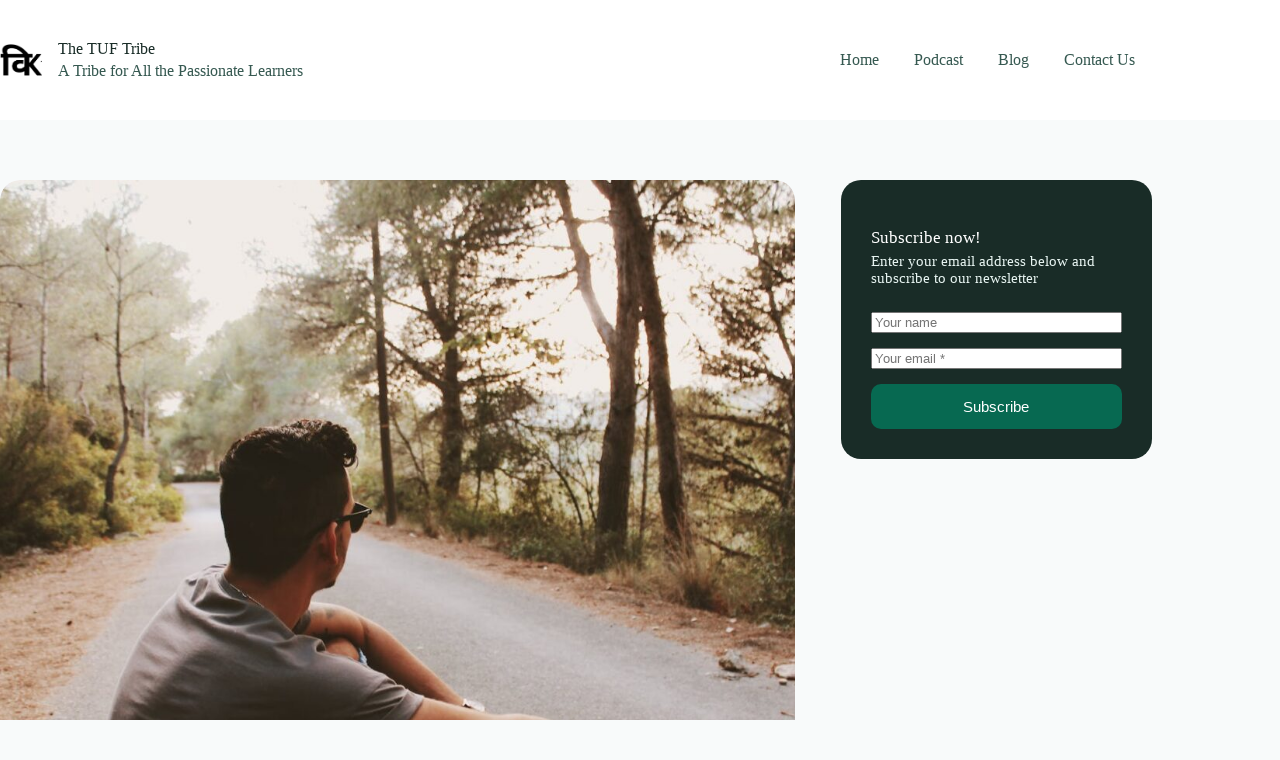

--- FILE ---
content_type: text/html; charset=UTF-8
request_url: https://learn.vikaaskausshik.com/episode-1-from-thinking-to-feeling-then-acting/
body_size: 32449
content:
<!doctype html>
<html lang="en-US" prefix="og: https://ogp.me/ns#">
<head>
	
	<meta charset="UTF-8">
	<meta name="viewport" content="width=device-width, initial-scale=1, maximum-scale=5, viewport-fit=cover">
	<link rel="profile" href="https://gmpg.org/xfn/11">

		<style>img:is([sizes="auto" i], [sizes^="auto," i]) { contain-intrinsic-size: 3000px 1500px }</style>
	
<!-- Search Engine Optimization by Rank Math - https://rankmath.com/ -->
<title>Episode 1 - From Thinking to Feeling, Then Acting &#045; The TUF Tribe</title>
<meta name="robots" content="follow, index, max-snippet:-1, max-video-preview:-1, max-image-preview:large"/>
<link rel="canonical" href="https://learn.vikaaskausshik.com/episode-1-from-thinking-to-feeling-then-acting/" />
<meta property="og:locale" content="en_US" />
<meta property="og:type" content="article" />
<meta property="og:title" content="Episode 1 - From Thinking to Feeling, Then Acting &#045; The TUF Tribe" />
<meta property="og:url" content="https://learn.vikaaskausshik.com/episode-1-from-thinking-to-feeling-then-acting/" />
<meta property="og:site_name" content="The TUF Tribe" />
<meta property="article:section" content="Uncategorized" />
<meta property="og:updated_time" content="2022-10-04T11:35:43+00:00" />
<meta property="og:image" content="https://learn.vikaaskausshik.com/wp-content/uploads/2022/07/pexels-photo-2230119.jpeg" />
<meta property="og:image:secure_url" content="https://learn.vikaaskausshik.com/wp-content/uploads/2022/07/pexels-photo-2230119.jpeg" />
<meta property="og:image:width" content="1880" />
<meta property="og:image:height" content="1253" />
<meta property="og:image:alt" content="back view photo of man sitting on gray concrete road" />
<meta property="og:image:type" content="image/jpeg" />
<meta property="article:published_time" content="2022-07-29T18:56:28+00:00" />
<meta property="article:modified_time" content="2022-10-04T11:35:43+00:00" />
<meta name="twitter:card" content="summary_large_image" />
<meta name="twitter:title" content="Episode 1 - From Thinking to Feeling, Then Acting &#045; The TUF Tribe" />
<meta name="twitter:image" content="https://learn.vikaaskausshik.com/wp-content/uploads/2022/07/pexels-photo-2230119.jpeg" />
<meta name="twitter:label1" content="Time to read" />
<meta name="twitter:data1" content="Less than a minute" />
<script type="application/ld+json" class="rank-math-schema">{"@context":"https://schema.org","@graph":[{"@type":["EducationalOrganization","Organization"],"@id":"https://learn.vikaaskausshik.com/#organization","name":"The Greatness Hub","url":"https://learn.vikaaskausshik.com","logo":{"@type":"ImageObject","@id":"https://learn.vikaaskausshik.com/#logo","url":"https://learn.vikaaskausshik.com/wp-content/uploads/2025/01/VK-logo-1-150x150.png","contentUrl":"https://learn.vikaaskausshik.com/wp-content/uploads/2025/01/VK-logo-1-150x150.png","caption":"The Greatness Hub","inLanguage":"en-US"}},{"@type":"WebSite","@id":"https://learn.vikaaskausshik.com/#website","url":"https://learn.vikaaskausshik.com","name":"The Greatness Hub","publisher":{"@id":"https://learn.vikaaskausshik.com/#organization"},"inLanguage":"en-US"},{"@type":"ImageObject","@id":"https://learn.vikaaskausshik.com/wp-content/uploads/2022/07/pexels-photo-2230119.jpeg","url":"https://learn.vikaaskausshik.com/wp-content/uploads/2022/07/pexels-photo-2230119.jpeg","width":"1880","height":"1253","caption":"back view photo of man sitting on gray concrete road","inLanguage":"en-US"},{"@type":"BreadcrumbList","@id":"https://learn.vikaaskausshik.com/episode-1-from-thinking-to-feeling-then-acting/#breadcrumb","itemListElement":[{"@type":"ListItem","position":"1","item":{"@id":"https://learn.vikaaskausshik.com","name":"Home"}},{"@type":"ListItem","position":"2","item":{"@id":"https://learn.vikaaskausshik.com/category/uncategorized/","name":"Uncategorized"}},{"@type":"ListItem","position":"3","item":{"@id":"https://learn.vikaaskausshik.com/episode-1-from-thinking-to-feeling-then-acting/","name":"Episode 1 &#8211; From Thinking to Feeling, Then Acting"}}]},{"@type":"WebPage","@id":"https://learn.vikaaskausshik.com/episode-1-from-thinking-to-feeling-then-acting/#webpage","url":"https://learn.vikaaskausshik.com/episode-1-from-thinking-to-feeling-then-acting/","name":"Episode 1 - From Thinking to Feeling, Then Acting &#045; The TUF Tribe","datePublished":"2022-07-29T18:56:28+00:00","dateModified":"2022-10-04T11:35:43+00:00","isPartOf":{"@id":"https://learn.vikaaskausshik.com/#website"},"primaryImageOfPage":{"@id":"https://learn.vikaaskausshik.com/wp-content/uploads/2022/07/pexels-photo-2230119.jpeg"},"inLanguage":"en-US","breadcrumb":{"@id":"https://learn.vikaaskausshik.com/episode-1-from-thinking-to-feeling-then-acting/#breadcrumb"}},{"@type":"Person","@id":"https://learn.vikaaskausshik.com/author/thisisvikas/","name":"","url":"https://learn.vikaaskausshik.com/author/thisisvikas/","image":{"@type":"ImageObject","@id":"https://secure.gravatar.com/avatar/a332439da140bb664689b889b5f5990c?s=96&amp;d=mm&amp;r=g","url":"https://secure.gravatar.com/avatar/a332439da140bb664689b889b5f5990c?s=96&amp;d=mm&amp;r=g","caption":"","inLanguage":"en-US"},"sameAs":["https://learn.vikaaskausshik.com"],"worksFor":{"@id":"https://learn.vikaaskausshik.com/#organization"}},{"@type":"BlogPosting","headline":"Episode 1 - From Thinking to Feeling, Then Acting &#045; The TUF Tribe","datePublished":"2022-07-29T18:56:28+00:00","dateModified":"2022-10-04T11:35:43+00:00","articleSection":"The TUF Tribe \u2013 5 Minutes Daily - Free, Uncategorized","author":{"@id":"https://learn.vikaaskausshik.com/author/thisisvikas/","name":""},"publisher":{"@id":"https://learn.vikaaskausshik.com/#organization"},"description":" </p> ","name":"Episode 1 - From Thinking to Feeling, Then Acting &#045; The TUF Tribe","@id":"https://learn.vikaaskausshik.com/episode-1-from-thinking-to-feeling-then-acting/#richSnippet","isPartOf":{"@id":"https://learn.vikaaskausshik.com/episode-1-from-thinking-to-feeling-then-acting/#webpage"},"image":{"@id":"https://learn.vikaaskausshik.com/wp-content/uploads/2022/07/pexels-photo-2230119.jpeg"},"inLanguage":"en-US","mainEntityOfPage":{"@id":"https://learn.vikaaskausshik.com/episode-1-from-thinking-to-feeling-then-acting/#webpage"}}]}</script>
<!-- /Rank Math WordPress SEO plugin -->

<link rel='dns-prefetch' href='//www.googletagmanager.com' />
<link rel="alternate" type="application/rss+xml" title="The TUF Tribe &raquo; Feed" href="https://learn.vikaaskausshik.com/feed/" />
<link rel="alternate" type="application/rss+xml" title="The TUF Tribe &raquo; Comments Feed" href="https://learn.vikaaskausshik.com/comments/feed/" />

<link rel='stylesheet' id='blocksy-dynamic-global-css' href='https://learn.vikaaskausshik.com/wp-content/uploads/blocksy/css/global.css?ver=99442' media='all' />
<link rel='stylesheet' id='wp-block-library-css' href='https://learn.vikaaskausshik.com/wp-includes/css/dist/block-library/style.min.css?ver=6.7.4' media='all' />
<link rel='stylesheet' id='bpmp-mp3-player-style-css' href='https://learn.vikaaskausshik.com/wp-content/plugins/audio-player-block/build/view.css?ver=6.7.4' media='all' />
<style id='qsm-quiz-style-inline-css'>


</style>
<style id='knit-pay-payment-button-style-inline-css'>
.knit-pay-payment-button-form-class input{width:100%}

</style>
<style id='global-styles-inline-css'>
:root{--wp--preset--aspect-ratio--square: 1;--wp--preset--aspect-ratio--4-3: 4/3;--wp--preset--aspect-ratio--3-4: 3/4;--wp--preset--aspect-ratio--3-2: 3/2;--wp--preset--aspect-ratio--2-3: 2/3;--wp--preset--aspect-ratio--16-9: 16/9;--wp--preset--aspect-ratio--9-16: 9/16;--wp--preset--color--black: #000000;--wp--preset--color--cyan-bluish-gray: #abb8c3;--wp--preset--color--white: #ffffff;--wp--preset--color--pale-pink: #f78da7;--wp--preset--color--vivid-red: #cf2e2e;--wp--preset--color--luminous-vivid-orange: #ff6900;--wp--preset--color--luminous-vivid-amber: #fcb900;--wp--preset--color--light-green-cyan: #7bdcb5;--wp--preset--color--vivid-green-cyan: #00d084;--wp--preset--color--pale-cyan-blue: #8ed1fc;--wp--preset--color--vivid-cyan-blue: #0693e3;--wp--preset--color--vivid-purple: #9b51e0;--wp--preset--color--palette-color-1: var(--theme-palette-color-1, #076951);--wp--preset--color--palette-color-2: var(--theme-palette-color-2, #16876b);--wp--preset--color--palette-color-3: var(--theme-palette-color-3, #365951);--wp--preset--color--palette-color-4: var(--theme-palette-color-4, #192c27);--wp--preset--color--palette-color-5: var(--theme-palette-color-5, #E7F4F1);--wp--preset--color--palette-color-6: var(--theme-palette-color-6, #F2F7F6);--wp--preset--color--palette-color-7: var(--theme-palette-color-7, #f8fafa);--wp--preset--color--palette-color-8: var(--theme-palette-color-8, #ffffff);--wp--preset--gradient--vivid-cyan-blue-to-vivid-purple: linear-gradient(135deg,rgba(6,147,227,1) 0%,rgb(155,81,224) 100%);--wp--preset--gradient--light-green-cyan-to-vivid-green-cyan: linear-gradient(135deg,rgb(122,220,180) 0%,rgb(0,208,130) 100%);--wp--preset--gradient--luminous-vivid-amber-to-luminous-vivid-orange: linear-gradient(135deg,rgba(252,185,0,1) 0%,rgba(255,105,0,1) 100%);--wp--preset--gradient--luminous-vivid-orange-to-vivid-red: linear-gradient(135deg,rgba(255,105,0,1) 0%,rgb(207,46,46) 100%);--wp--preset--gradient--very-light-gray-to-cyan-bluish-gray: linear-gradient(135deg,rgb(238,238,238) 0%,rgb(169,184,195) 100%);--wp--preset--gradient--cool-to-warm-spectrum: linear-gradient(135deg,rgb(74,234,220) 0%,rgb(151,120,209) 20%,rgb(207,42,186) 40%,rgb(238,44,130) 60%,rgb(251,105,98) 80%,rgb(254,248,76) 100%);--wp--preset--gradient--blush-light-purple: linear-gradient(135deg,rgb(255,206,236) 0%,rgb(152,150,240) 100%);--wp--preset--gradient--blush-bordeaux: linear-gradient(135deg,rgb(254,205,165) 0%,rgb(254,45,45) 50%,rgb(107,0,62) 100%);--wp--preset--gradient--luminous-dusk: linear-gradient(135deg,rgb(255,203,112) 0%,rgb(199,81,192) 50%,rgb(65,88,208) 100%);--wp--preset--gradient--pale-ocean: linear-gradient(135deg,rgb(255,245,203) 0%,rgb(182,227,212) 50%,rgb(51,167,181) 100%);--wp--preset--gradient--electric-grass: linear-gradient(135deg,rgb(202,248,128) 0%,rgb(113,206,126) 100%);--wp--preset--gradient--midnight: linear-gradient(135deg,rgb(2,3,129) 0%,rgb(40,116,252) 100%);--wp--preset--gradient--juicy-peach: linear-gradient(to right, #ffecd2 0%, #fcb69f 100%);--wp--preset--gradient--young-passion: linear-gradient(to right, #ff8177 0%, #ff867a 0%, #ff8c7f 21%, #f99185 52%, #cf556c 78%, #b12a5b 100%);--wp--preset--gradient--true-sunset: linear-gradient(to right, #fa709a 0%, #fee140 100%);--wp--preset--gradient--morpheus-den: linear-gradient(to top, #30cfd0 0%, #330867 100%);--wp--preset--gradient--plum-plate: linear-gradient(135deg, #667eea 0%, #764ba2 100%);--wp--preset--gradient--aqua-splash: linear-gradient(15deg, #13547a 0%, #80d0c7 100%);--wp--preset--gradient--love-kiss: linear-gradient(to top, #ff0844 0%, #ffb199 100%);--wp--preset--gradient--new-retrowave: linear-gradient(to top, #3b41c5 0%, #a981bb 49%, #ffc8a9 100%);--wp--preset--gradient--plum-bath: linear-gradient(to top, #cc208e 0%, #6713d2 100%);--wp--preset--gradient--high-flight: linear-gradient(to right, #0acffe 0%, #495aff 100%);--wp--preset--gradient--teen-party: linear-gradient(-225deg, #FF057C 0%, #8D0B93 50%, #321575 100%);--wp--preset--gradient--fabled-sunset: linear-gradient(-225deg, #231557 0%, #44107A 29%, #FF1361 67%, #FFF800 100%);--wp--preset--gradient--arielle-smile: radial-gradient(circle 248px at center, #16d9e3 0%, #30c7ec 47%, #46aef7 100%);--wp--preset--gradient--itmeo-branding: linear-gradient(180deg, #2af598 0%, #009efd 100%);--wp--preset--gradient--deep-blue: linear-gradient(to right, #6a11cb 0%, #2575fc 100%);--wp--preset--gradient--strong-bliss: linear-gradient(to right, #f78ca0 0%, #f9748f 19%, #fd868c 60%, #fe9a8b 100%);--wp--preset--gradient--sweet-period: linear-gradient(to top, #3f51b1 0%, #5a55ae 13%, #7b5fac 25%, #8f6aae 38%, #a86aa4 50%, #cc6b8e 62%, #f18271 75%, #f3a469 87%, #f7c978 100%);--wp--preset--gradient--purple-division: linear-gradient(to top, #7028e4 0%, #e5b2ca 100%);--wp--preset--gradient--cold-evening: linear-gradient(to top, #0c3483 0%, #a2b6df 100%, #6b8cce 100%, #a2b6df 100%);--wp--preset--gradient--mountain-rock: linear-gradient(to right, #868f96 0%, #596164 100%);--wp--preset--gradient--desert-hump: linear-gradient(to top, #c79081 0%, #dfa579 100%);--wp--preset--gradient--ethernal-constance: linear-gradient(to top, #09203f 0%, #537895 100%);--wp--preset--gradient--happy-memories: linear-gradient(-60deg, #ff5858 0%, #f09819 100%);--wp--preset--gradient--grown-early: linear-gradient(to top, #0ba360 0%, #3cba92 100%);--wp--preset--gradient--morning-salad: linear-gradient(-225deg, #B7F8DB 0%, #50A7C2 100%);--wp--preset--gradient--night-call: linear-gradient(-225deg, #AC32E4 0%, #7918F2 48%, #4801FF 100%);--wp--preset--gradient--mind-crawl: linear-gradient(-225deg, #473B7B 0%, #3584A7 51%, #30D2BE 100%);--wp--preset--gradient--angel-care: linear-gradient(-225deg, #FFE29F 0%, #FFA99F 48%, #FF719A 100%);--wp--preset--gradient--juicy-cake: linear-gradient(to top, #e14fad 0%, #f9d423 100%);--wp--preset--gradient--rich-metal: linear-gradient(to right, #d7d2cc 0%, #304352 100%);--wp--preset--gradient--mole-hall: linear-gradient(-20deg, #616161 0%, #9bc5c3 100%);--wp--preset--gradient--cloudy-knoxville: linear-gradient(120deg, #fdfbfb 0%, #ebedee 100%);--wp--preset--gradient--soft-grass: linear-gradient(to top, #c1dfc4 0%, #deecdd 100%);--wp--preset--gradient--saint-petersburg: linear-gradient(135deg, #f5f7fa 0%, #c3cfe2 100%);--wp--preset--gradient--everlasting-sky: linear-gradient(135deg, #fdfcfb 0%, #e2d1c3 100%);--wp--preset--gradient--kind-steel: linear-gradient(-20deg, #e9defa 0%, #fbfcdb 100%);--wp--preset--gradient--over-sun: linear-gradient(60deg, #abecd6 0%, #fbed96 100%);--wp--preset--gradient--premium-white: linear-gradient(to top, #d5d4d0 0%, #d5d4d0 1%, #eeeeec 31%, #efeeec 75%, #e9e9e7 100%);--wp--preset--gradient--clean-mirror: linear-gradient(45deg, #93a5cf 0%, #e4efe9 100%);--wp--preset--gradient--wild-apple: linear-gradient(to top, #d299c2 0%, #fef9d7 100%);--wp--preset--gradient--snow-again: linear-gradient(to top, #e6e9f0 0%, #eef1f5 100%);--wp--preset--gradient--confident-cloud: linear-gradient(to top, #dad4ec 0%, #dad4ec 1%, #f3e7e9 100%);--wp--preset--gradient--glass-water: linear-gradient(to top, #dfe9f3 0%, white 100%);--wp--preset--gradient--perfect-white: linear-gradient(-225deg, #E3FDF5 0%, #FFE6FA 100%);--wp--preset--font-size--small: 13px;--wp--preset--font-size--medium: 20px;--wp--preset--font-size--large: clamp(22px, 1.375rem + ((1vw - 3.2px) * 0.625), 30px);--wp--preset--font-size--x-large: clamp(30px, 1.875rem + ((1vw - 3.2px) * 1.563), 50px);--wp--preset--font-size--xx-large: clamp(45px, 2.813rem + ((1vw - 3.2px) * 2.734), 80px);--wp--preset--spacing--20: 0.44rem;--wp--preset--spacing--30: 0.67rem;--wp--preset--spacing--40: 1rem;--wp--preset--spacing--50: 1.5rem;--wp--preset--spacing--60: 2.25rem;--wp--preset--spacing--70: 3.38rem;--wp--preset--spacing--80: 5.06rem;--wp--preset--shadow--natural: 6px 6px 9px rgba(0, 0, 0, 0.2);--wp--preset--shadow--deep: 12px 12px 50px rgba(0, 0, 0, 0.4);--wp--preset--shadow--sharp: 6px 6px 0px rgba(0, 0, 0, 0.2);--wp--preset--shadow--outlined: 6px 6px 0px -3px rgba(255, 255, 255, 1), 6px 6px rgba(0, 0, 0, 1);--wp--preset--shadow--crisp: 6px 6px 0px rgba(0, 0, 0, 1);}:root { --wp--style--global--content-size: var(--theme-block-max-width);--wp--style--global--wide-size: var(--theme-block-wide-max-width); }:where(body) { margin: 0; }.wp-site-blocks > .alignleft { float: left; margin-right: 2em; }.wp-site-blocks > .alignright { float: right; margin-left: 2em; }.wp-site-blocks > .aligncenter { justify-content: center; margin-left: auto; margin-right: auto; }:where(.wp-site-blocks) > * { margin-block-start: var(--theme-content-spacing); margin-block-end: 0; }:where(.wp-site-blocks) > :first-child { margin-block-start: 0; }:where(.wp-site-blocks) > :last-child { margin-block-end: 0; }:root { --wp--style--block-gap: var(--theme-content-spacing); }:root :where(.is-layout-flow) > :first-child{margin-block-start: 0;}:root :where(.is-layout-flow) > :last-child{margin-block-end: 0;}:root :where(.is-layout-flow) > *{margin-block-start: var(--theme-content-spacing);margin-block-end: 0;}:root :where(.is-layout-constrained) > :first-child{margin-block-start: 0;}:root :where(.is-layout-constrained) > :last-child{margin-block-end: 0;}:root :where(.is-layout-constrained) > *{margin-block-start: var(--theme-content-spacing);margin-block-end: 0;}:root :where(.is-layout-flex){gap: var(--theme-content-spacing);}:root :where(.is-layout-grid){gap: var(--theme-content-spacing);}.is-layout-flow > .alignleft{float: left;margin-inline-start: 0;margin-inline-end: 2em;}.is-layout-flow > .alignright{float: right;margin-inline-start: 2em;margin-inline-end: 0;}.is-layout-flow > .aligncenter{margin-left: auto !important;margin-right: auto !important;}.is-layout-constrained > .alignleft{float: left;margin-inline-start: 0;margin-inline-end: 2em;}.is-layout-constrained > .alignright{float: right;margin-inline-start: 2em;margin-inline-end: 0;}.is-layout-constrained > .aligncenter{margin-left: auto !important;margin-right: auto !important;}.is-layout-constrained > :where(:not(.alignleft):not(.alignright):not(.alignfull)){max-width: var(--wp--style--global--content-size);margin-left: auto !important;margin-right: auto !important;}.is-layout-constrained > .alignwide{max-width: var(--wp--style--global--wide-size);}body .is-layout-flex{display: flex;}.is-layout-flex{flex-wrap: wrap;align-items: center;}.is-layout-flex > :is(*, div){margin: 0;}body .is-layout-grid{display: grid;}.is-layout-grid > :is(*, div){margin: 0;}body{padding-top: 0px;padding-right: 0px;padding-bottom: 0px;padding-left: 0px;}.has-black-color{color: var(--wp--preset--color--black) !important;}.has-cyan-bluish-gray-color{color: var(--wp--preset--color--cyan-bluish-gray) !important;}.has-white-color{color: var(--wp--preset--color--white) !important;}.has-pale-pink-color{color: var(--wp--preset--color--pale-pink) !important;}.has-vivid-red-color{color: var(--wp--preset--color--vivid-red) !important;}.has-luminous-vivid-orange-color{color: var(--wp--preset--color--luminous-vivid-orange) !important;}.has-luminous-vivid-amber-color{color: var(--wp--preset--color--luminous-vivid-amber) !important;}.has-light-green-cyan-color{color: var(--wp--preset--color--light-green-cyan) !important;}.has-vivid-green-cyan-color{color: var(--wp--preset--color--vivid-green-cyan) !important;}.has-pale-cyan-blue-color{color: var(--wp--preset--color--pale-cyan-blue) !important;}.has-vivid-cyan-blue-color{color: var(--wp--preset--color--vivid-cyan-blue) !important;}.has-vivid-purple-color{color: var(--wp--preset--color--vivid-purple) !important;}.has-palette-color-1-color{color: var(--wp--preset--color--palette-color-1) !important;}.has-palette-color-2-color{color: var(--wp--preset--color--palette-color-2) !important;}.has-palette-color-3-color{color: var(--wp--preset--color--palette-color-3) !important;}.has-palette-color-4-color{color: var(--wp--preset--color--palette-color-4) !important;}.has-palette-color-5-color{color: var(--wp--preset--color--palette-color-5) !important;}.has-palette-color-6-color{color: var(--wp--preset--color--palette-color-6) !important;}.has-palette-color-7-color{color: var(--wp--preset--color--palette-color-7) !important;}.has-palette-color-8-color{color: var(--wp--preset--color--palette-color-8) !important;}.has-black-background-color{background-color: var(--wp--preset--color--black) !important;}.has-cyan-bluish-gray-background-color{background-color: var(--wp--preset--color--cyan-bluish-gray) !important;}.has-white-background-color{background-color: var(--wp--preset--color--white) !important;}.has-pale-pink-background-color{background-color: var(--wp--preset--color--pale-pink) !important;}.has-vivid-red-background-color{background-color: var(--wp--preset--color--vivid-red) !important;}.has-luminous-vivid-orange-background-color{background-color: var(--wp--preset--color--luminous-vivid-orange) !important;}.has-luminous-vivid-amber-background-color{background-color: var(--wp--preset--color--luminous-vivid-amber) !important;}.has-light-green-cyan-background-color{background-color: var(--wp--preset--color--light-green-cyan) !important;}.has-vivid-green-cyan-background-color{background-color: var(--wp--preset--color--vivid-green-cyan) !important;}.has-pale-cyan-blue-background-color{background-color: var(--wp--preset--color--pale-cyan-blue) !important;}.has-vivid-cyan-blue-background-color{background-color: var(--wp--preset--color--vivid-cyan-blue) !important;}.has-vivid-purple-background-color{background-color: var(--wp--preset--color--vivid-purple) !important;}.has-palette-color-1-background-color{background-color: var(--wp--preset--color--palette-color-1) !important;}.has-palette-color-2-background-color{background-color: var(--wp--preset--color--palette-color-2) !important;}.has-palette-color-3-background-color{background-color: var(--wp--preset--color--palette-color-3) !important;}.has-palette-color-4-background-color{background-color: var(--wp--preset--color--palette-color-4) !important;}.has-palette-color-5-background-color{background-color: var(--wp--preset--color--palette-color-5) !important;}.has-palette-color-6-background-color{background-color: var(--wp--preset--color--palette-color-6) !important;}.has-palette-color-7-background-color{background-color: var(--wp--preset--color--palette-color-7) !important;}.has-palette-color-8-background-color{background-color: var(--wp--preset--color--palette-color-8) !important;}.has-black-border-color{border-color: var(--wp--preset--color--black) !important;}.has-cyan-bluish-gray-border-color{border-color: var(--wp--preset--color--cyan-bluish-gray) !important;}.has-white-border-color{border-color: var(--wp--preset--color--white) !important;}.has-pale-pink-border-color{border-color: var(--wp--preset--color--pale-pink) !important;}.has-vivid-red-border-color{border-color: var(--wp--preset--color--vivid-red) !important;}.has-luminous-vivid-orange-border-color{border-color: var(--wp--preset--color--luminous-vivid-orange) !important;}.has-luminous-vivid-amber-border-color{border-color: var(--wp--preset--color--luminous-vivid-amber) !important;}.has-light-green-cyan-border-color{border-color: var(--wp--preset--color--light-green-cyan) !important;}.has-vivid-green-cyan-border-color{border-color: var(--wp--preset--color--vivid-green-cyan) !important;}.has-pale-cyan-blue-border-color{border-color: var(--wp--preset--color--pale-cyan-blue) !important;}.has-vivid-cyan-blue-border-color{border-color: var(--wp--preset--color--vivid-cyan-blue) !important;}.has-vivid-purple-border-color{border-color: var(--wp--preset--color--vivid-purple) !important;}.has-palette-color-1-border-color{border-color: var(--wp--preset--color--palette-color-1) !important;}.has-palette-color-2-border-color{border-color: var(--wp--preset--color--palette-color-2) !important;}.has-palette-color-3-border-color{border-color: var(--wp--preset--color--palette-color-3) !important;}.has-palette-color-4-border-color{border-color: var(--wp--preset--color--palette-color-4) !important;}.has-palette-color-5-border-color{border-color: var(--wp--preset--color--palette-color-5) !important;}.has-palette-color-6-border-color{border-color: var(--wp--preset--color--palette-color-6) !important;}.has-palette-color-7-border-color{border-color: var(--wp--preset--color--palette-color-7) !important;}.has-palette-color-8-border-color{border-color: var(--wp--preset--color--palette-color-8) !important;}.has-vivid-cyan-blue-to-vivid-purple-gradient-background{background: var(--wp--preset--gradient--vivid-cyan-blue-to-vivid-purple) !important;}.has-light-green-cyan-to-vivid-green-cyan-gradient-background{background: var(--wp--preset--gradient--light-green-cyan-to-vivid-green-cyan) !important;}.has-luminous-vivid-amber-to-luminous-vivid-orange-gradient-background{background: var(--wp--preset--gradient--luminous-vivid-amber-to-luminous-vivid-orange) !important;}.has-luminous-vivid-orange-to-vivid-red-gradient-background{background: var(--wp--preset--gradient--luminous-vivid-orange-to-vivid-red) !important;}.has-very-light-gray-to-cyan-bluish-gray-gradient-background{background: var(--wp--preset--gradient--very-light-gray-to-cyan-bluish-gray) !important;}.has-cool-to-warm-spectrum-gradient-background{background: var(--wp--preset--gradient--cool-to-warm-spectrum) !important;}.has-blush-light-purple-gradient-background{background: var(--wp--preset--gradient--blush-light-purple) !important;}.has-blush-bordeaux-gradient-background{background: var(--wp--preset--gradient--blush-bordeaux) !important;}.has-luminous-dusk-gradient-background{background: var(--wp--preset--gradient--luminous-dusk) !important;}.has-pale-ocean-gradient-background{background: var(--wp--preset--gradient--pale-ocean) !important;}.has-electric-grass-gradient-background{background: var(--wp--preset--gradient--electric-grass) !important;}.has-midnight-gradient-background{background: var(--wp--preset--gradient--midnight) !important;}.has-juicy-peach-gradient-background{background: var(--wp--preset--gradient--juicy-peach) !important;}.has-young-passion-gradient-background{background: var(--wp--preset--gradient--young-passion) !important;}.has-true-sunset-gradient-background{background: var(--wp--preset--gradient--true-sunset) !important;}.has-morpheus-den-gradient-background{background: var(--wp--preset--gradient--morpheus-den) !important;}.has-plum-plate-gradient-background{background: var(--wp--preset--gradient--plum-plate) !important;}.has-aqua-splash-gradient-background{background: var(--wp--preset--gradient--aqua-splash) !important;}.has-love-kiss-gradient-background{background: var(--wp--preset--gradient--love-kiss) !important;}.has-new-retrowave-gradient-background{background: var(--wp--preset--gradient--new-retrowave) !important;}.has-plum-bath-gradient-background{background: var(--wp--preset--gradient--plum-bath) !important;}.has-high-flight-gradient-background{background: var(--wp--preset--gradient--high-flight) !important;}.has-teen-party-gradient-background{background: var(--wp--preset--gradient--teen-party) !important;}.has-fabled-sunset-gradient-background{background: var(--wp--preset--gradient--fabled-sunset) !important;}.has-arielle-smile-gradient-background{background: var(--wp--preset--gradient--arielle-smile) !important;}.has-itmeo-branding-gradient-background{background: var(--wp--preset--gradient--itmeo-branding) !important;}.has-deep-blue-gradient-background{background: var(--wp--preset--gradient--deep-blue) !important;}.has-strong-bliss-gradient-background{background: var(--wp--preset--gradient--strong-bliss) !important;}.has-sweet-period-gradient-background{background: var(--wp--preset--gradient--sweet-period) !important;}.has-purple-division-gradient-background{background: var(--wp--preset--gradient--purple-division) !important;}.has-cold-evening-gradient-background{background: var(--wp--preset--gradient--cold-evening) !important;}.has-mountain-rock-gradient-background{background: var(--wp--preset--gradient--mountain-rock) !important;}.has-desert-hump-gradient-background{background: var(--wp--preset--gradient--desert-hump) !important;}.has-ethernal-constance-gradient-background{background: var(--wp--preset--gradient--ethernal-constance) !important;}.has-happy-memories-gradient-background{background: var(--wp--preset--gradient--happy-memories) !important;}.has-grown-early-gradient-background{background: var(--wp--preset--gradient--grown-early) !important;}.has-morning-salad-gradient-background{background: var(--wp--preset--gradient--morning-salad) !important;}.has-night-call-gradient-background{background: var(--wp--preset--gradient--night-call) !important;}.has-mind-crawl-gradient-background{background: var(--wp--preset--gradient--mind-crawl) !important;}.has-angel-care-gradient-background{background: var(--wp--preset--gradient--angel-care) !important;}.has-juicy-cake-gradient-background{background: var(--wp--preset--gradient--juicy-cake) !important;}.has-rich-metal-gradient-background{background: var(--wp--preset--gradient--rich-metal) !important;}.has-mole-hall-gradient-background{background: var(--wp--preset--gradient--mole-hall) !important;}.has-cloudy-knoxville-gradient-background{background: var(--wp--preset--gradient--cloudy-knoxville) !important;}.has-soft-grass-gradient-background{background: var(--wp--preset--gradient--soft-grass) !important;}.has-saint-petersburg-gradient-background{background: var(--wp--preset--gradient--saint-petersburg) !important;}.has-everlasting-sky-gradient-background{background: var(--wp--preset--gradient--everlasting-sky) !important;}.has-kind-steel-gradient-background{background: var(--wp--preset--gradient--kind-steel) !important;}.has-over-sun-gradient-background{background: var(--wp--preset--gradient--over-sun) !important;}.has-premium-white-gradient-background{background: var(--wp--preset--gradient--premium-white) !important;}.has-clean-mirror-gradient-background{background: var(--wp--preset--gradient--clean-mirror) !important;}.has-wild-apple-gradient-background{background: var(--wp--preset--gradient--wild-apple) !important;}.has-snow-again-gradient-background{background: var(--wp--preset--gradient--snow-again) !important;}.has-confident-cloud-gradient-background{background: var(--wp--preset--gradient--confident-cloud) !important;}.has-glass-water-gradient-background{background: var(--wp--preset--gradient--glass-water) !important;}.has-perfect-white-gradient-background{background: var(--wp--preset--gradient--perfect-white) !important;}.has-small-font-size{font-size: var(--wp--preset--font-size--small) !important;}.has-medium-font-size{font-size: var(--wp--preset--font-size--medium) !important;}.has-large-font-size{font-size: var(--wp--preset--font-size--large) !important;}.has-x-large-font-size{font-size: var(--wp--preset--font-size--x-large) !important;}.has-xx-large-font-size{font-size: var(--wp--preset--font-size--xx-large) !important;}
:root :where(.wp-block-pullquote){font-size: clamp(0.984em, 0.984rem + ((1vw - 0.2em) * 0.645), 1.5em);line-height: 1.6;}
</style>
<link rel='stylesheet' id='pmpro_frontend_base-css' href='https://learn.vikaaskausshik.com/wp-content/plugins/paid-memberships-pro/css/frontend/base.css?ver=3.4.3' media='all' />
<link rel='stylesheet' id='pmpro_frontend_variation_1-css' href='https://learn.vikaaskausshik.com/wp-content/plugins/paid-memberships-pro/css/frontend/variation_1.css?ver=3.4.3' media='all' />
<link rel='stylesheet' id='pmpros_pmpro-css' href='https://learn.vikaaskausshik.com/wp-content/plugins/pmpro-series-dev/css/pmpro_series.css?ver=6.7.4' media='all' />
<link rel='stylesheet' id='learndash_quiz_front_css-css' href='//learn.vikaaskausshik.com/wp-content/plugins/sfwd-lms/themes/legacy/templates/learndash_quiz_front.min.css?ver=4.13.0' media='all' />
<link rel='stylesheet' id='dashicons-css' href='https://learn.vikaaskausshik.com/wp-includes/css/dashicons.min.css?ver=6.7.4' media='all' />
<link rel='stylesheet' id='learndash-css' href='//learn.vikaaskausshik.com/wp-content/plugins/sfwd-lms/src/assets/dist/css/styles.css?ver=4.13.0' media='all' />
<link rel='stylesheet' id='jquery-dropdown-css-css' href='//learn.vikaaskausshik.com/wp-content/plugins/sfwd-lms/assets/css/jquery.dropdown.min.css?ver=4.13.0' media='all' />
<link rel='stylesheet' id='learndash_lesson_video-css' href='//learn.vikaaskausshik.com/wp-content/plugins/sfwd-lms/themes/legacy/templates/learndash_lesson_video.min.css?ver=4.13.0' media='all' />
<link rel='stylesheet' id='audioigniter-css' href='https://learn.vikaaskausshik.com/wp-content/plugins/audioigniter/player/build/style.css?ver=2.0.1' media='all' />
<link rel='stylesheet' id='parent-style-css' href='https://learn.vikaaskausshik.com/wp-content/themes/blocksy/style.css?ver=6.7.4' media='all' />
<link rel='stylesheet' id='ct-main-styles-css' href='https://learn.vikaaskausshik.com/wp-content/themes/blocksy/static/bundle/main.min.css?ver=2.0.91' media='all' />
<link rel='stylesheet' id='ct-page-title-styles-css' href='https://learn.vikaaskausshik.com/wp-content/themes/blocksy/static/bundle/page-title.min.css?ver=2.0.91' media='all' />
<link rel='stylesheet' id='ct-sidebar-styles-css' href='https://learn.vikaaskausshik.com/wp-content/themes/blocksy/static/bundle/sidebar.min.css?ver=2.0.91' media='all' />
<link rel='stylesheet' id='ct-share-box-styles-css' href='https://learn.vikaaskausshik.com/wp-content/themes/blocksy/static/bundle/share-box.min.css?ver=2.0.91' media='all' />
<link rel='stylesheet' id='ct-author-box-styles-css' href='https://learn.vikaaskausshik.com/wp-content/themes/blocksy/static/bundle/author-box.min.css?ver=2.0.91' media='all' />
<link rel='stylesheet' id='ct-posts-nav-styles-css' href='https://learn.vikaaskausshik.com/wp-content/themes/blocksy/static/bundle/posts-nav.min.css?ver=2.0.91' media='all' />
<link rel='stylesheet' id='learndash-front-css' href='//learn.vikaaskausshik.com/wp-content/plugins/sfwd-lms/themes/ld30/assets/css/learndash.min.css?ver=4.13.0' media='all' />
<script src="https://learn.vikaaskausshik.com/wp-content/plugins/knit-pay/extensions/knit-pay-payment-button/src/build/script.js?ver=31d6cfe0d16ae931b73c" id="knit-pay-payment-button-script-js"></script>
<script id="jquery-core-js-extra">
var knit_pay_payment_button_ajax_object = {"ajaxurl":"https:\/\/learn.vikaaskausshik.com\/wp-admin\/admin-ajax.php","loading_icon":"https:\/\/learn.vikaaskausshik.com\/wp-content\/plugins\/knit-pay\/images\/loading.gif"};
</script>
<script src="https://learn.vikaaskausshik.com/wp-includes/js/jquery/jquery.min.js?ver=3.7.1" id="jquery-core-js"></script>
<script src="https://learn.vikaaskausshik.com/wp-includes/js/jquery/jquery-migrate.min.js?ver=3.4.1" id="jquery-migrate-js"></script>

<!-- Google tag (gtag.js) snippet added by Site Kit -->
<!-- Google Analytics snippet added by Site Kit -->
<script src="https://www.googletagmanager.com/gtag/js?id=GT-WV3738K" id="google_gtagjs-js" async></script>
<script id="google_gtagjs-js-after">
window.dataLayer = window.dataLayer || [];function gtag(){dataLayer.push(arguments);}
gtag("set","linker",{"domains":["learn.vikaaskausshik.com"]});
gtag("js", new Date());
gtag("set", "developer_id.dZTNiMT", true);
gtag("config", "GT-WV3738K");
</script>
<link rel="https://api.w.org/" href="https://learn.vikaaskausshik.com/wp-json/" /><link rel="alternate" title="JSON" type="application/json" href="https://learn.vikaaskausshik.com/wp-json/wp/v2/posts/451" /><link rel="EditURI" type="application/rsd+xml" title="RSD" href="https://learn.vikaaskausshik.com/xmlrpc.php?rsd" />
<meta name="generator" content="WordPress 6.7.4" />
<link rel='shortlink' href='https://learn.vikaaskausshik.com/?p=451' />
<link rel="alternate" title="oEmbed (JSON)" type="application/json+oembed" href="https://learn.vikaaskausshik.com/wp-json/oembed/1.0/embed?url=https%3A%2F%2Flearn.vikaaskausshik.com%2Fepisode-1-from-thinking-to-feeling-then-acting%2F" />
<link rel="alternate" title="oEmbed (XML)" type="text/xml+oembed" href="https://learn.vikaaskausshik.com/wp-json/oembed/1.0/embed?url=https%3A%2F%2Flearn.vikaaskausshik.com%2Fepisode-1-from-thinking-to-feeling-then-acting%2F&#038;format=xml" />
<meta name="generator" content="Site Kit by Google 1.171.0" /><style id="pmpro_colors">:root {
	--pmpro--color--base: #ffffff;
	--pmpro--color--contrast: #222222;
	--pmpro--color--accent: #0c3d54;
	--pmpro--color--accent--variation: hsl( 199,75%,28.5% );
	--pmpro--color--border--variation: hsl( 0,0%,91% );
}</style><style>/* CSS added by WP Meta and Date Remover*/.entry-meta {display:none !important;}
	.home .entry-meta { display: none; }
	.entry-footer {display:none !important;}
	.home .entry-footer { display: none; }</style><noscript><link rel='stylesheet' href='https://learn.vikaaskausshik.com/wp-content/themes/blocksy/static/bundle/no-scripts.min.css' type='text/css'></noscript>
<script>
	(function (w, d, s, l, i) {
        w['scSdkId'] = i;
        w[l] = w[l] || []
        w.scq = function (eventName, eventType, p) {
		  var props = p || {}
          w[l].push({ eventName: eventName, eventType: eventType, meta: props, eventFireTs: Date.now() })
        };
        w.scq("PAGE_VIEW", "AUTO", {
          pageUrl: w.location.href
        });
        var scr = d.createElement(s);
        scr.type = 'text/javascript';
        scr.async = true;
        scr.src = 'https://sc-events-sdk.sharechat.com/web-sdk.js';
        var x = d.getElementsByTagName(s)[0];
        x.parentNode.insertBefore(scr, x);
      })(window, document, "script", "scLayer", "rCj4bh2Tz8");
</script><!-- Meta Pixel Code -->
<script>
!function(f,b,e,v,n,t,s)
{if(f.fbq)return;n=f.fbq=function(){n.callMethod?
n.callMethod.apply(n,arguments):n.queue.push(arguments)};
if(!f._fbq)f._fbq=n;n.push=n;n.loaded=!0;n.version='2.0';
n.queue=[];t=b.createElement(e);t.async=!0;
t.src=v;s=b.getElementsByTagName(e)[0];
s.parentNode.insertBefore(t,s)}(window, document,'script',
'https://connect.facebook.net/en_US/fbevents.js');
fbq('init', '673809910536845');
fbq('track', 'PageView');
</script>
<noscript><img height="1" width="1" style="display:none"
src="https://www.facebook.com/tr?id=673809910536845&ev=PageView&noscript=1"
/></noscript>
<!-- End Meta Pixel Code -->		<style id="wp-custom-css">
			.fluent-booking-calendar-block .fcal_wrap .fcal_calendar_inner {
	border-radius: 15px;
	
	--fcal_slot_border: var(--theme-border-color);
}

.fcal_wrap .fcal_calendar_inner .fcal_side {
	padding: 50px;
}		</style>
			</head>


<body class="pmpro-variation_1 post-template-default single single-post postid-451 single-format-standard wp-custom-logo wp-embed-responsive pmpro-body-has-access gspbody gspb-bodyfront" data-link="type-2" data-prefix="single_blog_post" data-header="type-1:sticky" data-footer="type-1" itemscope="itemscope" itemtype="https://schema.org/Blog">

<a class="skip-link screen-reader-text" href="#main">Skip to content</a><div class="ct-drawer-canvas" data-location="start"><div id="offcanvas" class="ct-panel ct-header" data-behaviour="modal" aria-label="Offcanvas modal" inert="">
		<div class="ct-panel-actions">
			
			<button class="ct-toggle-close" data-type="type-1" aria-label="Close drawer">
				<svg class="ct-icon" width="12" height="12" viewBox="0 0 15 15"><path d="M1 15a1 1 0 01-.71-.29 1 1 0 010-1.41l5.8-5.8-5.8-5.8A1 1 0 011.7.29l5.8 5.8 5.8-5.8a1 1 0 011.41 1.41l-5.8 5.8 5.8 5.8a1 1 0 01-1.41 1.41l-5.8-5.8-5.8 5.8A1 1 0 011 15z"/></svg>
			</button>
		</div>
		<div class="ct-panel-content" data-device="desktop"><div class="ct-panel-content-inner"></div></div><div class="ct-panel-content" data-device="mobile"><div class="ct-panel-content-inner">
<a href="https://learn.vikaaskausshik.com/" class="site-logo-container" data-id="offcanvas-logo" rel="home" itemprop="url">
			<img width="197" height="32" src="https://learn.vikaaskausshik.com/wp-content/uploads/2024/08/logo-light.svg" class="default-logo" alt="The TUF Tribe" decoding="async" />	</a>


<nav
	class="mobile-menu menu-container has-submenu"
	data-id="mobile-menu" data-interaction="click" data-toggle-type="type-1" data-submenu-dots="yes"	aria-label="Main Menu">

	<ul id="menu-main-menu" class=""><li id="menu-item-918" class="menu-item menu-item-type-post_type menu-item-object-page menu-item-918"><a href="https://learn.vikaaskausshik.com/courses-2/" class="ct-menu-link">All Courses</a></li>
<li id="menu-item-2358" class="menu-item menu-item-type-post_type menu-item-object-page menu-item-home menu-item-2358"><a href="https://learn.vikaaskausshik.com/" class="ct-menu-link">Home</a></li>
<li id="menu-item-22" class="menu-item menu-item-type-custom menu-item-object-custom menu-item-22"><a target="_blank" href="https://vikaaskausshik.com/about/" class="ct-menu-link">About Vikaas</a></li>
<li id="menu-item-2355" class="menu-item menu-item-type-post_type menu-item-object-page menu-item-2355"><a href="https://learn.vikaaskausshik.com/services/" class="ct-menu-link">Services</a></li>
<li id="menu-item-1510" class="menu-item menu-item-type-custom menu-item-object-custom menu-item-has-children menu-item-1510"><span class="ct-sub-menu-parent"><a href="#" class="ct-menu-link">Resources</a><button class="ct-toggle-dropdown-mobile" aria-label="Expand dropdown menu" aria-haspopup="true" aria-expanded="false"><svg class="ct-icon toggle-icon-1" width="15" height="15" viewBox="0 0 15 15"><path d="M3.9,5.1l3.6,3.6l3.6-3.6l1.4,0.7l-5,5l-5-5L3.9,5.1z"/></svg></button></span>
<ul class="sub-menu">
	<li id="menu-item-1374" class="menu-item menu-item-type-post_type menu-item-object-page menu-item-1374"><a href="https://learn.vikaaskausshik.com/podcast/" class="ct-menu-link">Podcast</a></li>
</ul>
</li>
<li id="menu-item-2353" class="menu-item menu-item-type-post_type menu-item-object-page menu-item-2353"><a href="https://learn.vikaaskausshik.com/about/" class="ct-menu-link">About</a></li>
<li id="menu-item-2354" class="menu-item menu-item-type-post_type menu-item-object-page current_page_parent menu-item-2354"><a href="https://learn.vikaaskausshik.com/news/" class="ct-menu-link">News</a></li>
<li id="menu-item-121" class="menu-item menu-item-type-post_type menu-item-object-page menu-item-121"><a href="https://learn.vikaaskausshik.com/testimonials/" class="ct-menu-link">Testimonials</a></li>
<li id="menu-item-2361" class="menu-item menu-item-type-post_type menu-item-object-page menu-item-2361"><a href="https://learn.vikaaskausshik.com/contact/" class="ct-menu-link">Contact</a></li>
<li id="menu-item-119" class="menu-item menu-item-type-post_type menu-item-object-page menu-item-119"><a href="https://learn.vikaaskausshik.com/contact-us/" class="ct-menu-link">Contact Us</a></li>
<li id="menu-item-445" class="menu-item menu-item-type-custom menu-item-object-custom menu-item-has-children menu-item-445"><span class="ct-sub-menu-parent"><a href="https://learn.vikaaskausshik.com/wp-admin/profile.php" class="ct-menu-link">My Account</a><button class="ct-toggle-dropdown-mobile" aria-label="Expand dropdown menu" aria-haspopup="true" aria-expanded="false"><svg class="ct-icon toggle-icon-1" width="15" height="15" viewBox="0 0 15 15"><path d="M3.9,5.1l3.6,3.6l3.6-3.6l1.4,0.7l-5,5l-5-5L3.9,5.1z"/></svg></button></span>
<ul class="sub-menu">
	<li id="menu-item-1514" class="menu-item menu-item-type-post_type menu-item-object-page menu-item-1514"><a href="https://learn.vikaaskausshik.com/lp-profile/" class="ct-menu-link">Profile</a></li>
	<li id="menu-item-523" class="menu-item menu-item-type-custom menu-item-object-custom menu-item-523"><a href="https://learn.vikaaskausshik.com/wp-login.php?action=logout&#038;_wpnonce=554a5980d0" class="ct-menu-link">Log out</a></li>
</ul>
</li>
</ul></nav>


<div
	class="ct-header-cta"
	data-id="button">
	<a
		href="https://startersites.io/blocksy/consultant/contact/"
		class="ct-button"
		data-size="large" aria-label="Book a Consultation">
		Book a Consultation	</a>
</div>

<div
	class="ct-header-socials "
	data-id="socials">

	
		<div class="ct-social-box" data-color="custom" data-icon-size="custom" data-icons-type="rounded:solid" >
			
			
							
				<a href="#" data-network="facebook" aria-label="Facebook">
					<span class="ct-icon-container">
					<svg
					width="20px"
					height="20px"
					viewBox="0 0 20 20"
					aria-hidden="true">
						<path d="M20,10.1c0-5.5-4.5-10-10-10S0,4.5,0,10.1c0,5,3.7,9.1,8.4,9.9v-7H5.9v-2.9h2.5V7.9C8.4,5.4,9.9,4,12.2,4c1.1,0,2.2,0.2,2.2,0.2v2.5h-1.3c-1.2,0-1.6,0.8-1.6,1.6v1.9h2.8L13.9,13h-2.3v7C16.3,19.2,20,15.1,20,10.1z"/>
					</svg>
				</span>				</a>
							
				<a href="#" data-network="twitter" aria-label="X (Twitter)">
					<span class="ct-icon-container">
					<svg
					width="20px"
					height="20px"
					viewBox="0 0 20 20"
					aria-hidden="true">
						<path d="M2.9 0C1.3 0 0 1.3 0 2.9v14.3C0 18.7 1.3 20 2.9 20h14.3c1.6 0 2.9-1.3 2.9-2.9V2.9C20 1.3 18.7 0 17.1 0H2.9zm13.2 3.8L11.5 9l5.5 7.2h-4.3l-3.3-4.4-3.8 4.4H3.4l5-5.7-5.3-6.7h4.4l3 4 3.5-4h2.1zM14.4 15 6.8 5H5.6l7.7 10h1.1z"/>
					</svg>
				</span>				</a>
							
				<a href="#" data-network="instagram" aria-label="Instagram">
					<span class="ct-icon-container">
					<svg
					width="20"
					height="20"
					viewBox="0 0 20 20"
					aria-hidden="true">
						<circle cx="10" cy="10" r="3.3"/>
						<path d="M14.2,0H5.8C2.6,0,0,2.6,0,5.8v8.3C0,17.4,2.6,20,5.8,20h8.3c3.2,0,5.8-2.6,5.8-5.8V5.8C20,2.6,17.4,0,14.2,0zM10,15c-2.8,0-5-2.2-5-5s2.2-5,5-5s5,2.2,5,5S12.8,15,10,15z M15.8,5C15.4,5,15,4.6,15,4.2s0.4-0.8,0.8-0.8s0.8,0.4,0.8,0.8S16.3,5,15.8,5z"/>
					</svg>
				</span>				</a>
			
			
					</div>

	
</div>
</div></div></div></div>
<div id="main-container">
	<header id="header" class="ct-header" data-id="type-1" itemscope="" itemtype="https://schema.org/WPHeader"><div data-device="desktop"><div data-row="middle" data-column-set="2"><div class="ct-container"><div data-column="start" data-placements="1"><div data-items="primary">
<div	class="site-branding"
	data-id="logo"	data-logo="left"	itemscope="itemscope" itemtype="https://schema.org/Organization">

			<a href="https://learn.vikaaskausshik.com/" class="site-logo-container" rel="home" itemprop="url" ><img width="786" height="600" src="https://learn.vikaaskausshik.com/wp-content/uploads/2025/01/VK-logo-1.png" class="default-logo" alt="The TUF Tribe" decoding="async" fetchpriority="high" srcset="https://learn.vikaaskausshik.com/wp-content/uploads/2025/01/VK-logo-1.png 786w, https://learn.vikaaskausshik.com/wp-content/uploads/2025/01/VK-logo-1-300x229.png 300w, https://learn.vikaaskausshik.com/wp-content/uploads/2025/01/VK-logo-1-768x586.png 768w" sizes="(max-width: 786px) 100vw, 786px" /></a>	
			<div class="site-title-container">
							<span class="site-title " itemprop="name">
					<a href="https://learn.vikaaskausshik.com/" rel="home" itemprop="url">
						The TUF Tribe					</a>
				</span>
			
							<p class="site-description " itemprop="description">
					A Tribe for All the Passionate Learners				</p>
					</div>
	  </div>

</div></div><div data-column="end" data-placements="1"><div data-items="primary">
<nav
	id="header-menu-1"
	class="header-menu-1 menu-container"
	data-id="menu" data-interaction="hover"	data-menu="type-4"
	data-dropdown="type-1:simple"		data-responsive="no"	itemscope="" itemtype="https://schema.org/SiteNavigationElement"	aria-label="Top Menu">

	<ul id="menu-top-menu" class="menu"><li id="menu-item-2373" class="menu-item menu-item-type-post_type menu-item-object-page menu-item-home menu-item-2373"><a href="https://learn.vikaaskausshik.com/" class="ct-menu-link">Home</a></li>
<li id="menu-item-1663" class="menu-item menu-item-type-post_type menu-item-object-page menu-item-1663"><a href="https://learn.vikaaskausshik.com/podcast/" class="ct-menu-link">Podcast</a></li>
<li id="menu-item-2374" class="menu-item menu-item-type-custom menu-item-object-custom menu-item-2374"><a href="https://thrivefocus.org/" class="ct-menu-link">Blog</a></li>
<li id="menu-item-1662" class="menu-item menu-item-type-post_type menu-item-object-page menu-item-1662"><a href="https://learn.vikaaskausshik.com/contact-us/" class="ct-menu-link">Contact Us</a></li>
</ul></nav>

</div></div></div></div></div><div data-device="mobile"><div data-row="middle" data-column-set="2"><div class="ct-container"><div data-column="start" data-placements="1"><div data-items="primary">
<div	class="site-branding"
	data-id="logo"	data-logo="left"	>

			<a href="https://learn.vikaaskausshik.com/" class="site-logo-container" rel="home" itemprop="url" ><img width="786" height="600" src="https://learn.vikaaskausshik.com/wp-content/uploads/2025/01/VK-logo-1.png" class="default-logo" alt="The TUF Tribe" decoding="async" srcset="https://learn.vikaaskausshik.com/wp-content/uploads/2025/01/VK-logo-1.png 786w, https://learn.vikaaskausshik.com/wp-content/uploads/2025/01/VK-logo-1-300x229.png 300w, https://learn.vikaaskausshik.com/wp-content/uploads/2025/01/VK-logo-1-768x586.png 768w" sizes="(max-width: 786px) 100vw, 786px" /></a>	
			<div class="site-title-container">
							<span class="site-title " >
					<a href="https://learn.vikaaskausshik.com/" rel="home" >
						The TUF Tribe					</a>
				</span>
			
							<p class="site-description " >
					A Tribe for All the Passionate Learners				</p>
					</div>
	  </div>

</div></div><div data-column="end" data-placements="1"><div data-items="primary">
<button
	data-toggle-panel="#offcanvas"
	class="ct-header-trigger ct-toggle "
	data-design="simple"
	data-label="right"
	aria-label="Menu"
	data-id="trigger">

	<span class="ct-label ct-hidden-sm ct-hidden-md ct-hidden-lg">Menu</span>

	<svg
		class="ct-icon"
		width="18" height="14" viewBox="0 0 18 14"
		aria-hidden="true"
		data-type="type-1">

		<rect y="0.00" width="18" height="1.7" rx="1"/>
		<rect y="6.15" width="18" height="1.7" rx="1"/>
		<rect y="12.3" width="18" height="1.7" rx="1"/>
	</svg>
</button>
</div></div></div></div></div></header>
	<main id="main" class="site-main hfeed" itemscope="itemscope" itemtype="https://schema.org/CreativeWork">

		
	<div
		class="ct-container"
		data-sidebar="right"				data-vertical-spacing="top:bottom">

		
		
	<article
		id="post-451"
		class="post-451 post type-post status-publish format-standard has-post-thumbnail hentry category-uncategorized category-the-tuf-tribe-5-minutes-daily-free pmpro-has-access">

		<figure class="ct-featured-image "><div class="ct-media-container"><img width="1880" height="1253" src="https://learn.vikaaskausshik.com/wp-content/uploads/2022/07/pexels-photo-2230119.jpeg" class="attachment-full size-full wp-post-image" alt="back view photo of man sitting on gray concrete road" loading="lazy" decoding="async" srcset="https://learn.vikaaskausshik.com/wp-content/uploads/2022/07/pexels-photo-2230119.jpeg 1880w, https://learn.vikaaskausshik.com/wp-content/uploads/2022/07/pexels-photo-2230119-300x200.jpeg 300w, https://learn.vikaaskausshik.com/wp-content/uploads/2022/07/pexels-photo-2230119-1024x682.jpeg 1024w, https://learn.vikaaskausshik.com/wp-content/uploads/2022/07/pexels-photo-2230119-768x512.jpeg 768w, https://learn.vikaaskausshik.com/wp-content/uploads/2022/07/pexels-photo-2230119-1536x1024.jpeg 1536w, https://learn.vikaaskausshik.com/wp-content/uploads/2022/07/pexels-photo-2230119-272x182.jpeg 272w" sizes="auto, (max-width: 1880px) 100vw, 1880px" itemprop="image" style="aspect-ratio: 16/9;" /></div><figcaption>Photo by Lázaro  Revoledo on <a href="https://www.pexels.com/photo/back-view-photo-of-man-sitting-on-gray-concrete-road-2230119/" rel="nofollow">Pexels.com</a></figcaption></figure>
<div class="hero-section is-width-constrained" data-type="type-1">
			<header class="entry-header">
			<h1 class="page-title" title="Episode 1 &#8211; From Thinking to Feeling, Then Acting" itemprop="headline">Episode 1 &#8211; From Thinking to Feeling, Then Acting</h1><ul class="entry-meta" data-type="simple:slash" ><li class="meta-date" itemprop="datePublished"><time class="ct-meta-element-date"></time></li><li class="meta-categories" data-type="simple"><a href="https://learn.vikaaskausshik.com/category/uncategorized/" rel="tag" class="ct-term-1">Uncategorized</a>, <a href="https://learn.vikaaskausshik.com/category/the-tuf-tribe-5-minutes-daily-free/" rel="tag" class="ct-term-10">The TUF Tribe – 5 Minutes Daily - Free</a></li></ul>		</header>
	</div>
		
		
		<div class="entry-content is-layout-flow">
			
<div class="wp-block-siteorigin-panels-layout-block"><div id="pl-451"  class="panel-layout" ><div id="pg-451-0"  class="panel-grid panel-no-style" ><div id="pgc-451-0-0"  class="panel-grid-cell" ><div id="panel-451-0-0-0" class="so-panel widget widget_sow-editor panel-first-child panel-last-child" data-index="0" ><div
			
			class="so-widget-sow-editor so-widget-sow-editor-base"
			
		>
<div class="siteorigin-widget-tinymce textwidget">
	<p><iframe src="https://embed.hubhopper.com/studio/feed/?feed=aHR0cHM6Ly9mZWVkcy5odWJob3BwZXIuY29tLzdjZTM3Yzg3YWUyOTZiMzc0ZWQ0NDEzMjA1NjgyZDc2LnJzcw==&#038;onlyEpisode=true&#038;episode=1" style="width:100%;" class="w-100 border-0 mt-3" height="200"></iframe></p>
</div>
</div></div></div></div></div></div>
		</div>

		
		
					
		<div class="ct-share-box is-width-constrained ct-hidden-sm" data-location="bottom" data-type="type-1" >
			<span class="ct-module-title">Share your love</span>
			<div data-icons-type="simple">
							
				<a href="https://www.facebook.com/sharer/sharer.php?u=https%3A%2F%2Flearn.vikaaskausshik.com%2Fepisode-1-from-thinking-to-feeling-then-acting%2F" data-network="facebook" aria-label="Facebook" rel="noopener noreferrer nofollow">
					<span class="ct-icon-container">
					<svg
					width="20px"
					height="20px"
					viewBox="0 0 20 20"
					aria-hidden="true">
						<path d="M20,10.1c0-5.5-4.5-10-10-10S0,4.5,0,10.1c0,5,3.7,9.1,8.4,9.9v-7H5.9v-2.9h2.5V7.9C8.4,5.4,9.9,4,12.2,4c1.1,0,2.2,0.2,2.2,0.2v2.5h-1.3c-1.2,0-1.6,0.8-1.6,1.6v1.9h2.8L13.9,13h-2.3v7C16.3,19.2,20,15.1,20,10.1z"/>
					</svg>
				</span>				</a>
							
				<a href="https://twitter.com/intent/tweet?url=https%3A%2F%2Flearn.vikaaskausshik.com%2Fepisode-1-from-thinking-to-feeling-then-acting%2F&amp;text=Episode%201%20%26%238211%3B%20From%20Thinking%20to%20Feeling%2C%20Then%20Acting" data-network="twitter" aria-label="X (Twitter)" rel="noopener noreferrer nofollow">
					<span class="ct-icon-container">
					<svg
					width="20px"
					height="20px"
					viewBox="0 0 20 20"
					aria-hidden="true">
						<path d="M2.9 0C1.3 0 0 1.3 0 2.9v14.3C0 18.7 1.3 20 2.9 20h14.3c1.6 0 2.9-1.3 2.9-2.9V2.9C20 1.3 18.7 0 17.1 0H2.9zm13.2 3.8L11.5 9l5.5 7.2h-4.3l-3.3-4.4-3.8 4.4H3.4l5-5.7-5.3-6.7h4.4l3 4 3.5-4h2.1zM14.4 15 6.8 5H5.6l7.7 10h1.1z"/>
					</svg>
				</span>				</a>
							
				<a href="#" data-network="pinterest" aria-label="Pinterest" rel="noopener noreferrer nofollow">
					<span class="ct-icon-container">
					<svg
					width="20px"
					height="20px"
					viewBox="0 0 20 20"
					aria-hidden="true">
						<path d="M10,0C4.5,0,0,4.5,0,10c0,4.1,2.5,7.6,6,9.2c0-0.7,0-1.5,0.2-2.3c0.2-0.8,1.3-5.4,1.3-5.4s-0.3-0.6-0.3-1.6c0-1.5,0.9-2.6,1.9-2.6c0.9,0,1.3,0.7,1.3,1.5c0,0.9-0.6,2.3-0.9,3.5c-0.3,1.1,0.5,1.9,1.6,1.9c1.9,0,3.2-2.4,3.2-5.3c0-2.2-1.5-3.8-4.2-3.8c-3,0-4.9,2.3-4.9,4.8c0,0.9,0.3,1.5,0.7,2C6,12,6.1,12.1,6,12.4c0,0.2-0.2,0.6-0.2,0.8c-0.1,0.3-0.3,0.3-0.5,0.3c-1.4-0.6-2-2.1-2-3.8c0-2.8,2.4-6.2,7.1-6.2c3.8,0,6.3,2.8,6.3,5.7c0,3.9-2.2,6.9-5.4,6.9c-1.1,0-2.1-0.6-2.4-1.2c0,0-0.6,2.3-0.7,2.7c-0.2,0.8-0.6,1.5-1,2.1C8.1,19.9,9,20,10,20c5.5,0,10-4.5,10-10C20,4.5,15.5,0,10,0z"/>
					</svg>
				</span>				</a>
							
				<a href="https://www.linkedin.com/shareArticle?url=https%3A%2F%2Flearn.vikaaskausshik.com%2Fepisode-1-from-thinking-to-feeling-then-acting%2F&amp;title=Episode%201%20%26%238211%3B%20From%20Thinking%20to%20Feeling%2C%20Then%20Acting" data-network="linkedin" aria-label="LinkedIn" rel="noopener noreferrer nofollow">
					<span class="ct-icon-container">
					<svg
					width="20px"
					height="20px"
					viewBox="0 0 20 20"
					aria-hidden="true">
						<path d="M18.6,0H1.4C0.6,0,0,0.6,0,1.4v17.1C0,19.4,0.6,20,1.4,20h17.1c0.8,0,1.4-0.6,1.4-1.4V1.4C20,0.6,19.4,0,18.6,0z M6,17.1h-3V7.6h3L6,17.1L6,17.1zM4.6,6.3c-1,0-1.7-0.8-1.7-1.7s0.8-1.7,1.7-1.7c0.9,0,1.7,0.8,1.7,1.7C6.3,5.5,5.5,6.3,4.6,6.3z M17.2,17.1h-3v-4.6c0-1.1,0-2.5-1.5-2.5c-1.5,0-1.8,1.2-1.8,2.5v4.7h-3V7.6h2.8v1.3h0c0.4-0.8,1.4-1.5,2.8-1.5c3,0,3.6,2,3.6,4.5V17.1z"/>
					</svg>
				</span>				</a>
							
				<a href="whatsapp://send?text=https%3A%2F%2Flearn.vikaaskausshik.com%2Fepisode-1-from-thinking-to-feeling-then-acting%2F" data-network="whatsapp" aria-label="WhatsApp" rel="noopener noreferrer nofollow">
					<span class="ct-icon-container">
					<svg
					width="20px"
					height="20px"
					viewBox="0 0 20 20"
					aria-hidden="true">
						<path d="M10,0C4.5,0,0,4.5,0,10c0,1.9,0.5,3.6,1.4,5.1L0.1,20l5-1.3C6.5,19.5,8.2,20,10,20c5.5,0,10-4.5,10-10S15.5,0,10,0zM6.6,5.3c0.2,0,0.3,0,0.5,0c0.2,0,0.4,0,0.6,0.4c0.2,0.5,0.7,1.7,0.8,1.8c0.1,0.1,0.1,0.3,0,0.4C8.3,8.2,8.3,8.3,8.1,8.5C8,8.6,7.9,8.8,7.8,8.9C7.7,9,7.5,9.1,7.7,9.4c0.1,0.2,0.6,1.1,1.4,1.7c0.9,0.8,1.7,1.1,2,1.2c0.2,0.1,0.4,0.1,0.5-0.1c0.1-0.2,0.6-0.7,0.8-1c0.2-0.2,0.3-0.2,0.6-0.1c0.2,0.1,1.4,0.7,1.7,0.8s0.4,0.2,0.5,0.3c0.1,0.1,0.1,0.6-0.1,1.2c-0.2,0.6-1.2,1.1-1.7,1.2c-0.5,0-0.9,0.2-3-0.6c-2.5-1-4.1-3.6-4.2-3.7c-0.1-0.2-1-1.3-1-2.6c0-1.2,0.6-1.8,0.9-2.1C6.1,5.4,6.4,5.3,6.6,5.3z"/>
					</svg>
				</span>				</a>
							
				<a href="mailto:?subject=Episode%201%20%26%238211%3B%20From%20Thinking%20to%20Feeling%2C%20Then%20Acting&amp;body=https%3A%2F%2Flearn.vikaaskausshik.com%2Fepisode-1-from-thinking-to-feeling-then-acting%2F" data-network="email" aria-label="Email" rel="noopener noreferrer nofollow">
					<span class="ct-icon-container">
					<svg
					width="20"
					height="20"
					viewBox="0 0 20 20"
					aria-hidden="true">
						<path d="M10,10.1L0,4.7C0.1,3.2,1.4,2,3,2h14c1.6,0,2.9,1.2,3,2.8L10,10.1z M10,11.8c-0.1,0-0.2,0-0.4-0.1L0,6.4V15c0,1.7,1.3,3,3,3h4.9h4.3H17c1.7,0,3-1.3,3-3V6.4l-9.6,5.2C10.2,11.7,10.1,11.7,10,11.8z"/>
					</svg>
				</span>				</a>
			
			</div>
					</div>

			
		
	<div class="author-box is-width-constrained ct-hidden-sm" data-type="type-2" >
		<a href="https://learn.vikaaskausshik.com/author/thisisvikas/" class="ct-media-container"><img decoding="async" src="https://secure.gravatar.com/avatar/a332439da140bb664689b889b5f5990c?s=120&amp;d=mm&amp;r=g" width="60" height="60" style="aspect-ratio: 1/1;">
						<svg width="18px" height="13px" viewBox="0 0 20 15">
							<polygon points="14.5,2 13.6,2.9 17.6,6.9 0,6.9 0,8.1 17.6,8.1 13.6,12.1 14.5,13 20,7.5 "/>
						</svg>
					</a>
		<section>
			<h5 class="author-box-name">
							</h5>

			<div class="author-box-bio">
				
							</div>

			<div class="author-box-socials"><span><a href="https://learn.vikaaskausshik.com" aria-label="Website icon"><svg class="ct-icon" width="12" height="12" viewBox="0 0 20 20"><path d="M10 0C4.5 0 0 4.5 0 10s4.5 10 10 10 10-4.5 10-10S15.5 0 10 0zm6.9 6H14c-.4-1.8-1.4-3.6-1.4-3.6s2.8.8 4.3 3.6zM10 2s1.2 1.7 1.9 4H8.1C8.8 3.6 10 2 10 2zM2.2 12s-.6-1.8 0-4h3.4c-.3 1.8 0 4 0 4H2.2zm.9 2H6c.6 2.3 1.4 3.6 1.4 3.6C4.3 16.5 3.1 14 3.1 14zM6 6H3.1c1.6-2.8 4.3-3.6 4.3-3.6S6.4 4.2 6 6zm4 12s-1.3-1.9-1.9-4h3.8c-.6 2.1-1.9 4-1.9 4zm2.3-6H7.7s-.3-2 0-4h4.7c.3 1.8-.1 4-.1 4zm.3 5.6s1-1.8 1.4-3.6h2.9c-1.6 2.7-4.3 3.6-4.3 3.6zm1.7-5.6s.3-2.1 0-4h3.4c.6 2.2 0 4 0 4h-3.4z"/></svg></a></span></div>
			<a href="https://learn.vikaaskausshik.com/author/thisisvikas/" class="ct-author-box-more">Articles:&nbsp;67</a>		</section>
	</div>

	
		<nav class="post-navigation is-width-constrained " >
							<a href="https://learn.vikaaskausshik.com/chapter-1-rewrite-your-story/" class="nav-item-prev">
					
					<div class="item-content">
						<span class="item-label">
							Previous <span>Post</span>						</span>

													<span class="item-title ct-hidden-sm">
								Chapter 1: Rewrite your story							</span>
											</div>

				</a>
			
							<a href="https://learn.vikaaskausshik.com/episode-2-the-journey-into-learning/" class="nav-item-next">
					<div class="item-content">
						<span class="item-label">
							Next <span>Post</span>						</span>

													<span class="item-title ct-hidden-sm">
								Episode 2 - The Journey into Learning							</span>
											</div>

					<figure class="ct-media-container  "><img width="300" height="200" src="https://learn.vikaaskausshik.com/wp-content/uploads/2022/10/pexels-photo-8828415-300x200.jpeg" class="attachment-medium size-medium wp-post-image" alt="dice and continents" loading="lazy" decoding="async" srcset="https://learn.vikaaskausshik.com/wp-content/uploads/2022/10/pexels-photo-8828415-300x200.jpeg 300w, https://learn.vikaaskausshik.com/wp-content/uploads/2022/10/pexels-photo-8828415-1024x682.jpeg 1024w, https://learn.vikaaskausshik.com/wp-content/uploads/2022/10/pexels-photo-8828415-768x512.jpeg 768w, https://learn.vikaaskausshik.com/wp-content/uploads/2022/10/pexels-photo-8828415-1536x1024.jpeg 1536w, https://learn.vikaaskausshik.com/wp-content/uploads/2022/10/pexels-photo-8828415-272x182.jpeg 272w, https://learn.vikaaskausshik.com/wp-content/uploads/2022/10/pexels-photo-8828415.jpeg 1880w" sizes="auto, (max-width: 300px) 100vw, 300px" itemprop="image" style="aspect-ratio: 1/1;" /><svg width="20px" height="15px" viewBox="0 0 20 15" fill="#ffffff"><polygon points="14.5,2 13.6,2.9 17.6,6.9 0,6.9 0,8.1 17.6,8.1 13.6,12.1 14.5,13 20,7.5 "/></svg></figure>				</a>
			
		</nav>

	
	</article>

	
		<aside class="ct-hidden-sm ct-hidden-md" data-type="type-1" id="sidebar" itemtype="https://schema.org/WPSideBar" itemscope="itemscope"><div class="ct-sidebar" data-sticky="sidebar"><div class="ct-widget is-layout-flow widget_block" id="block-1"><style>.gspb_container-id-gsbp-ec345fa{flex-direction:column;box-sizing:border-box;}#gspb_container-id-gsbp-ec345fa.gspb_container > p:last-of-type{margin-bottom:0}#gspb_container-id-gsbp-ec345fa.gspb_container{position:relative;}#gspb_container-id-gsbp-ec345fa.gspb_container{overflow:hidden;}#gspb_container-id-gsbp-ec345fa.gspb_container{border-top-left-radius:20px;border-top-right-radius:20px;border-bottom-right-radius:20px;border-bottom-left-radius:20px;}#gspb_container-id-gsbp-ec345fa.gspb_container > .gspb_backgroundOverlay{border-top-left-radius:20px;border-top-right-radius:20px;border-bottom-right-radius:20px;border-bottom-left-radius:20px;}#gspb_container-id-gsbp-ec345fa.gspb_container{background-color:var(--wp--preset--color--palette-color-4,var(--theme-palette-color-4,#192c27));}</style>
<div class="wp-block-greenshift-blocks-container gspb_container gspb_container-gsbp-ec345fa" id="gspb_container-id-gsbp-ec345fa"><style>#gspb_image-id-gsbp-c8334c4 img{object-fit:cover;}#gspb_image-id-gsbp-c8334c4 img{vertical-align:top;}#gspb_image-id-gsbp-c8334c4 img{display:inline-block;box-sizing:border-box;max-width:100%;height:auto;}#gspb_image-id-gsbp-c8334c4 img{width:100%;}#gspb_image-id-gsbp-c8334c4,#gspb_image-id-gsbp-c8334c4 img{height:auto;}@media (max-width:999.98px){#gspb_image-id-gsbp-c8334c4,#gspb_image-id-gsbp-c8334c4 img{height:auto;}}@media (max-width:689.98px){#gspb_image-id-gsbp-c8334c4,#gspb_image-id-gsbp-c8334c4 img{height:auto;}}@media (max-width:689.98px){#gspb_image-id-gsbp-c8334c4,#gspb_image-id-gsbp-c8334c4 img{height:auto;}}</style>
<div class="wp-block-greenshift-blocks-image gspb_image gspb_image-id-gsbp-c8334c4" id="gspb_image-id-gsbp-c8334c4"><img decoding="async" src="https://startersites.io/blocksy/consultant/wp-content/uploads/2024/07/subscribe-form-image.webp" data-src="" alt="" loading="lazy" width="100%" height="900"/></div>


<style>.gspb_container-id-gsbp-d6cb90a{flex-direction:column;box-sizing:border-box;}#gspb_container-id-gsbp-d6cb90a.gspb_container > p:last-of-type{margin-bottom:0}#gspb_container-id-gsbp-d6cb90a.gspb_container{position:relative;}#gspb_container-id-gsbp-d6cb90a.gspb_container{padding-top:30px;padding-right:30px;padding-bottom:30px;padding-left:30px;}</style>
<div class="wp-block-greenshift-blocks-container gspb_container gspb_container-gsbp-d6cb90a" id="gspb_container-id-gsbp-d6cb90a"><div class="ct-block-wrapper">

<h3 class="wp-block-heading widget-title has-white-color has-text-color has-link-color wp-elements-695edd050c36623e6f6e714d6e1bda97" id="subscribe-now" style="margin-bottom:5px;font-size:clamp(14px, 0.875rem + ((1vw - 3.2px) * 0.313), 18px);">Subscribe now!</h3>



<p class="has-palette-color-5-color has-text-color has-link-color wp-elements-f4ab9f292fe70093134cb98baf3d02e7" style="margin-bottom:25px;font-size:clamp(14px, 0.875rem + ((1vw - 3.2px) * 0.078), 15px);">Enter your email address below and subscribe to our newsletter</p>


<div class="ct-newsletter-subscribe-block">	<form action="#" method="post" target="_blank" class="ct-newsletter-subscribe-form" data-provider="demo:demolist" style="--theme-form-field-gap:15px;--theme-form-text-initial-color:var(--wp--preset--color--palette-color-5);--theme-form-text-focus-color:var(--wp--preset--color--palette-color-5);--theme-form-field-border-initial-color:var(--wp--preset--color--palette-color-1);--theme-form-field-border-focus-color:var(--wp--preset--color--palette-color-2);">

		<div class="ct-newsletter-subscribe-form-elements"  >
							<input
					type="text"
					name="FNAME"
					placeholder="Your name"
					title="Name"
									>
			
			<input
				type="email"
				name="EMAIL"
				placeholder="Your email *"
				title="Email"
				required>

			<button class="wp-element-button" >
				Subscribe			</button>
		</div>

		
		<div class="ct-newsletter-subscribe-message"></div>
	</form>

</div>

</div></div>
</div>
</div></div></aside>
			</div>

	</main>

	<footer id="footer" class="ct-footer" data-id="type-1" itemscope="" itemtype="https://schema.org/WPFooter"><div data-row="top"><div class="ct-container"><div data-column="widget-area-4"><div class="ct-widget is-layout-flow widget_block" id="block-7">
<div class="wp-block-group is-layout-constrained wp-block-group-is-layout-constrained">
<h3 class="wp-block-heading" id="subscribe-to-latest-from-our-blog-podcast" style="margin-bottom:10px;font-size:clamp(14px, 0.875rem + ((1vw - 3.2px) * 0.313), 18px);">Subscribe to Latest from Our Blog &amp; Podcast</h3>



<p>"Unlock Your Best Self: Learn, Grow, Thrive."<br></p>
</div>
</div></div><div data-column="widget-area-5"><div class="ct-widget is-layout-flow widget_block" id="block-8"><div class="ct-block-wrapper">
<div class="ct-newsletter-subscribe-block">	<form action="#" method="post" target="_blank" class="ct-newsletter-subscribe-form" data-provider="demo:demolist" style="--theme-form-field-height:50px;--theme-form-field-background-initial-color:var(--wp--preset--color--white);--theme-form-field-background-focus-color:#fefefe;">

		<div class="ct-newsletter-subscribe-form-elements"  data-columns="2" data-container="boxed">
			
			<input
				type="email"
				name="EMAIL"
				placeholder="Your email *"
				title="Email"
				required>

			<button class="wp-element-button" >
				Subscribe Now			</button>
		</div>

		
		<div class="ct-newsletter-subscribe-message"></div>
	</form>

</div>

</div></div></div></div></div><div data-row="middle"><div class="ct-container" data-columns-divider="md:sm"><div data-column="widget-area-3"><div class="ct-widget is-layout-flow widget_block" id="block-6"><div class="ct-block-wrapper">

<h3 class="wp-block-heading widget-title" id="contact-info" style="font-size:clamp(14px, 0.875rem + ((1vw - 3.2px) * 0.313), 18px);">Contact Info</h3>



<p></p>


<div class="ct-contact-info-block " style="--theme-icon-size:20px;--items-direction:column;">
		<ul data-icons-type="simple">
											<li class="">
					<span class="ct-icon-container"><svg width="18" height="18" viewBox="0 0 20 20" aria-hidden="true"><path d="M10,0C4.5,0,0,4.5,0,10s4.5,10,10,10h5v-2h-5c-4.4,0-8-3.6-8-8s3.6-8,8-8s8,3.6,8,8v1.5c0,0.8-0.7,1.5-1.5,1.5S15,12.3,15,11.5V10c0-2.7-2.3-5-5-5s-5,2.3-5,5s2.3,5,5,5c1.4,0,2.7-0.6,3.6-1.6c0.6,0.9,1.7,1.6,2.9,1.6c1.9,0,3.5-1.6,3.5-3.5V10C20,4.5,15.5,0,10,0zM10,7c1.7,0,3,1.3,3,3s-1.3,3-3,3s-3-1.3-3-3S8.3,7,10,7z"/></svg></span>
											<div class="contact-info">
							
															<span class="contact-text">
																			<a href="mailto:&#099;&#111;n&#115;u&#108;t&#105;&#110;g&#064;mail.co&#109;" >
									
									&#116;al&#107;2&#117;&#115;&#64;&#118;i&#107;&#97;a&#115;&#107;&#97;&#117;s&#115;&#104;&#105;k&#46;&#99;&#111;m
																			</a>
																	</span>
													</div>
									</li>
											<li class="">
					<span class="ct-icon-container"><svg width="18" height="18" viewBox="0 0 20 20" aria-hidden="true"><path d="M10,0C6.1,0,3,3.1,3,7c0,4.5,6,11.8,6.2,12.1L10,20l0.8-0.9C11,18.8,17,11.5,17,7C17,3.1,13.9,0,10,0z M10,2c2.8,0,5,2.2,5,5c0,2.7-3.1,7.4-5,9.8C8.1,14.4,5,9.7,5,7C5,4.2,7.2,2,10,2zM10,4.5C8.6,4.5,7.5,5.6,7.5,7S8.6,9.5,10,9.5s2.5-1.1,2.5-2.5S11.4,4.5,10,4.5z"/></svg></span>
											<div class="contact-info">
							
															<span class="contact-text">
									
									Jaypee Wishtown, Sector - 128, Noida, India
																	</span>
													</div>
									</li>
					</ul>

		</div>
</div></div></div><div data-column="widget-area-2"><div class="ct-widget is-layout-flow widget_block" id="block-5">
<div class="wp-block-group is-layout-constrained wp-block-group-is-layout-constrained"><style>#gspb_heading-id-gsbp-7e0ecbc{font-size:20px;}#gspb_heading-id-gsbp-7e0ecbc,#gspb_heading-id-gsbp-7e0ecbc .gsap-g-line{text-align:center!important;}#gspb_heading-id-gsbp-7e0ecbc{margin-top:0px;margin-bottom:10px;padding-right:50px;padding-left:50px;}</style>
<h2 id="gspb_heading-id-gsbp-7e0ecbc" class="gspb_heading gspb_heading-id-gsbp-7e0ecbc "><em>"Personal growth isn't about changing who you are; it's about uncovering the strength, wisdom, and potential that's already within you. The journey begins when you dare to believe in yourself."</em> </h2>


<style>.gspb_text-id-gsbp-3a93019,.gspb_text-id-gsbp-3a93019 .gsap-g-line{text-align:center!important;}.gspb_text-id-gsbp-3a93019{font-weight:bold!important;}.gspb_text-id-gsbp-3a93019{margin-bottom:20px!important;}</style>
<div id="gspb_text-id-gsbp-3a93019" class="gspb_text gspb_text-id-gsbp-3a93019 ">– Vikaas Kausshik</div>


<style>#gspb_iconBox-id-gsbp-45c329b svg{width:72px;}#gspb_iconBox-id-gsbp-45c329b{justify-content:center;display:flex;}#gspb_iconBox-id-gsbp-45c329b svg{height:55px!important;width:150px!important;min-width:150px!important;}#gspb_iconBox-id-gsbp-45c329b svg,#gspb_iconBox-id-gsbp-45c329b svg path{fill:var(--wp--preset--color--palette-color-2,var(--theme-palette-color-2,#16876b)) !important;}#gspb_iconBox-id-gsbp-45c329b svg{margin:0px !important;}</style>
<div class="wp-block-greenshift-blocks-iconbox gspb_iconBox gspb_iconBox-id-gsbp-45c329b" id="gspb_iconBox-id-gsbp-45c329b"><div class="gspb_iconBox__wrapper" style="display:inline-flex"><svg xmlns="http://www.w3.org/2000/svg" style="width:5rem;height:5rem;margin:10px" viewBox="0 0 150 52.15"><path d="M96.53 24.28c-1.25-.17-2.49-.31-3.73-.6-.47-.1-.95-.18-1.43-.23-4.03-.45-8.09-.61-12.14-.46-1.17.05-2.38.08-3.57.11-.3.02-.59-.02-.88-.09-1.29-.34-2.53-.83-3.7-1.45-.71-.38-1.41-.76-2.11-1.16-1.15-.62-2.28-1.28-3.45-1.85-3.04-1.52-6.3-2.34-9.61-2.99-1.3-.27-2.63-.43-3.96-.46-4.55-.03-9.11-.11-13.66-.07-4.11.03-8.19-.07-12.25-.82-.12 0-.25.01-.37.05-.07.3.1.42.28.53.58.37 1.14.77 1.74 1.1 3.9 2.24 8.02 4.05 12.31 5.41 3.74 1.18 7.58 2 11.47 2.44 4.27.41 8.56.46 12.83.17 2.15-.13 4.3-.22 6.45-.32.24 0 .47.02.71.06-.16.05-.33.09-.49.12-1.99.3-3.98.59-5.97.9-5.23.83-10.34 2.27-15.23 4.31-1.46.6-3.03.9-4.61.89-2.56-.02-5.11-.24-7.63-.66-3.73-.61-7.48-1.15-11.23-1.55-2.37-.22-4.76-.28-7.14-.19-1.65.05-3.29.19-4.92.42-1.52.21-3.01.56-4.46 1.03-.74.24-1.44.56-2.17.86-1.12.47-2.23.97-3.35 1.43-1.26.54-2.55.99-3.88 1.35-.14.06-.26.13-.38.22.07.12.16.23.27.32.14.07.3.13.45.16a92.23 92.23 0 0 0 15.1 2.95c3.55.41 7.12.57 10.69.48 2.06-.08 4.11-.36 6.11-.84 2.67-.65 5.22-1.68 7.72-2.39-.42.21-.95.5-1.5.76-1.58.73-3.1 1.58-4.57 2.52-.95.63-1.89 1.27-2.82 1.97-.66.46-1.28.97-1.85 1.53-1.8 1.83-3.33 3.92-4.53 6.18-.83 1.68-1.81 3.29-2.91 4.81-.03.07-.05.16-.06.24l.28.29c.24-.09.49-.16.71-.26.62-.29 1.25-.58 1.85-.9 1.86-.99 3.72-2 5.56-3 1.3-.68 2.54-1.47 3.7-2.36a38.45 38.45 0 0 0 6.52-6.85c.81-1.1 1.72-2.14 2.59-3.18.72-.83 1.5-1.6 2.28-2.38.53-.54 1.09-1.04 1.69-1.5a11.18 11.18 0 0 1 3.97-1.96c.38-.09.74-.22 1.12-.33 2.43-.75 4.89-1.38 7.39-1.88 1.15-.19 2.29-.44 3.41-.76 2.42-.71 4.9-1.18 7.41-1.42 1.89-.19 3.78-.42 5.66-.66.61-.1 1.23-.08 1.84.05a3.1 3.1 0 0 0 1.76 0c.25-.04.5-.04.75 0 .71.06 1.42.14 2.12.21l.53.08c-.28.07-.41.11-.55.14-2.37.51-4.7 1.22-6.95 2.14-.83.33-1.64.7-2.46 1.05-2.19.94-4.28 2.1-6.24 3.47-1.52 1.1-2.98 2.28-4.38 3.54-2.14 1.8-4.12 3.78-5.9 5.93l-5.89 7.43a.58.58 0 0 0-.17.59c.22.31.52.18.79.07 1.04-.41 2.09-.81 3.12-1.26 3.44-1.57 6.64-3.63 9.5-6.11 3-2.52 5.84-5.22 8.66-7.92 1.89-1.87 4-3.51 6.27-4.88a25.61 25.61 0 0 1 5.41-2.52c2.64-.87 5.4-1.32 8.18-1.33 1.65.02 3.29.16 4.92.4 3.38.45 6.74 1.09 10.05 1.92 1.44.38 2.87.79 4.33 1.08.81.16 1.59.39 2.39.59-.26.06-.52.13-.77.16-.79.12-1.59.22-2.38.33-2.49.38-4.91 1.1-7.35 1.71-1.62.41-3.21.97-4.72 1.68-2.32 1.08-4.62 2.23-6.93 3.34a32.639 32.639 0 0 0-6.38 4.15 30.403 30.403 0 0 0-5.18 5.21c-1.38 1.85-2.71 3.75-4.07 5.62a.92.92 0 0 0-.13.24c-.07.13-.08.29-.11.4.05.12.14.21.26.26.12.05.25.06.37.02.18-.05.35-.1.52-.17 1.55-.57 3.09-1.2 4.64-1.7a62.92 62.92 0 0 0 9.05-3.79c1.3-.68 2.6-1.35 3.88-2.06.82-.45 1.62-.94 2.4-1.46 1.66-1.1 3.31-2.22 4.95-3.36 1.58-1.09 3.17-2.18 4.69-3.35 2.31-1.81 4.81-3.37 7.45-4.64 1.16-.54 2.36-1 3.59-1.37.62-.2 1.28-.18 1.88.05.3.11.61.21.91.31.91.3 1.83.6 2.74.9 1.07.33 2.16.62 3.22.99 3.38 1.15 6.82 2.13 10.31 2.93 3.55.84 7.06 1.6 10.5 2.77.18.07.38.1.57.09.19 0 .39-.06.56-.14.19-.07.39-.14.58-.18.17-.05.34-.12.51-.19.05-.02.06-.11.1-.2l-.48-.35c-.03-.27-.14-.53-.32-.74-.21 0-.46 0-.71.01-1.6.1-3.21-.04-4.77-.43-1.73-.45-3.44-.97-5.15-1.49-3.38-1.03-6.75-2.04-10.1-3.13-3.04-.97-6.1-1.82-9.18-2.63-4.41-1.15-8.87-2.11-13.34-2.98-.7-.13-1.37-.37-1.99-.72-.36-.19-.73-.39-1.07-.62a45.02 45.02 0 0 1-5.51-4.3c-1.69-1.48-3.23-3.12-4.83-4.68-1-.98-2-1.95-3.01-2.9a24.795 24.795 0 0 0-3.64-2.8 76.541 76.541 0 0 0-9.81-5.38c-2.4-1.09-4.84-2.09-7.27-3.09C67.7.86 66.57.48 65.46.09c-.16-.08-.34-.18-.49.06-.03.27.16.41.3.58 1.86 2.2 3.73 4.4 5.59 6.62 3.9 4.62 8.66 8.43 14.01 11.23 3.07 1.59 6.27 2.93 9.55 4.02l6.53 2.24c-.24-.01-.49-.01-.74-.05-1.23-.16-2.46-.36-3.68-.52Zm-54.88 6.17c-.14.05-.29.08-.43.1-.93.08-1.83.11-2.74.12-1.01.03-2.01-.02-3.02-.05-.22-.02-.45-.04-.67-.08-.36.03-.72.05-1.08.04-2.9-.14-5.8-.32-8.7-.45-1.32-.06-2.63-.09-3.95-.08V30c0-.02-.01-.03-.02-.05-.01-.01-.03-.02-.04-.03h-.05c-5.08.18-10.14.6-15.17 1.25 1.89-.73 3.88-1.18 5.89-1.35 1.39-.07 2.77-.23 4.18-.34 2.11-.16 4.22-.2 6.33-.11l.03.02c2.67.26 5.34.51 8.01.76 1.29.12 2.57.24 3.87.29h.15l.44.03.14.07c.2-.03.4-.05.6-.06h.05c.79.02 1.58.03 2.37.02 1.07 0 2.16-.06 3.23-.13l.57.07Zm-29.81-1.62c3.23-.66 6.53-1 9.83-1.02 1.42.02 2.84.12 4.25.3 4.26.43 8.5 1.05 12.74 1.79l1.44.25c-1.81.04-3.63.08-5.44 0-2.64-.11-5.28-.42-7.91-.66l-3.33-.29h-.15l-.99-.1h-.05c-.02 0-.03.01-.04.03-2.36-.12-4.73-.08-7.09.13-1.14.11-2.28.2-3.42.27-1.33.08-2.64.32-3.91.7-.34.1-.68.21-1.02.28 1.64-.73 3.35-1.29 5.1-1.69Zm-9.12 3.61c1.22-.31 2.46-.49 3.72-.54 1.39-.09 2.78-.18 4.18-.26.5-.03 1-.07 1.51-.07H22.32s.02.03.04.04c.02 0 .03.01.05.01 4.02.06 8.04.13 12.06.05l.73.04c-.25.05-.5.12-.76.17-2.61.32-5.23.43-7.86.6-1.89.13-3.77.34-5.66.4l-.69.02s-.04-.03-.06-.03c-2.5 0-4.99-.01-7.49-.02-2.46 0-4.92.03-7.37-.08-.98-.05-1.96-.11-2.94-.19.07-.07.22-.09.36-.12Zm-.67.39.06-.03c2.09.19 4.17.37 6.27.37h2.59c.06 0 .12.01.18.01 2.72-.02 5.44-.01 8.16-.07h.85s.03 0 .05-.02h.62c2.05-.06 4.11-.34 6.17-.44 4.76-.23 9.49-.77 14.22-1.28.68-.08 1.37-.13 2.05-.2.06-.11.12-.17.25-.12l.42-.06s-.04.08-.07.13c-.41.16-.81.34-1.21.54-1.94.42-3.83.88-5.75 1.28-.82.17-1.62.27-2.44.4-3.61.35-7.22.59-10.83.69-4.75.13-9.51 0-14.24-.39-2.32-.2-4.63-.42-6.94-.71l-.41-.11Zm1.14.55c-.16-.04-.31-.09-.47-.13 4.23.58 8.49.94 12.76 1.08 4.74.17 9.49.08 14.22-.27 1.12-.08 2.22-.19 3.34-.3.1 0 .2-.01.29-.03l.16-.02c1.4-.15 2.8-.32 4.19-.51.02 0 .05-.01.06-.03.02-.02.02-.04.02-.07 1.13-.18 2.26-.39 3.37-.63-.3.11-.6.22-.89.33a50.846 50.846 0 0 1-11.17 2.42c-1.28.12-2.55.21-3.83.32h-.03l-1.78-.01c-1.32 0-2.64-.02-3.96-.07-2.25-.06-4.45-.21-6.71-.39-3.22-.39-6.42-.95-9.58-1.69Zm32.53 1.22c-.96.3-1.94.52-2.91.79-1.75.47-3.55.73-5.35.79-3.5.15-7.01.02-10.5-.37-.17-.03-.34-.07-.51-.12.97.05 1.94.09 2.91.11 1.34.02 2.68.03 4.02 0 1.36-.02 2.72-.13 4.08-.16.02 0 .03 0 .05-.02.01-.01.02-.03.03-.05.92-.08 1.83-.22 2.76-.32 2.89-.34 5.74-.95 8.52-1.81.1-.02.2-.03.3-.03-1.13.4-2.27.81-3.39 1.18Zm3.49-1.19.49-.25.04.11-.52.14Zm4.8-2.34-.04-.08.74-.17c-.25.07-.49.15-.72.24H44Zm1.56-.61c-.94.15-1.89.26-2.84.43-1.71.29-3.44.47-5.17.53a.12.12 0 0 0-.05-.05c-.02-.01-.05-.02-.07-.01-2.74.03-5.49.09-8.23.12h-5.52c-.07-.01-.15-.02-.23-.02l-11.31-.11c-.23 0-.46 0-.68.02-2.01.12-4.01.25-6.02.39-.6.05-1.21.13-1.81.17l.95-.32c4.42-.58 8.86-.99 13.31-1.26 3.11-.05 6.22-.03 9.32.14 3.33.18 6.63.35 9.95.42 2.59.03 5.17-.14 7.73-.51.41-.06.84-.04 1.25-.06-.2.06-.4.1-.61.13h.01Zm-20.2 16.01c.27-.57.58-1.12.93-1.64.94-1.41 2-2.74 3.16-3.97.66-.67 1.4-1.25 2.19-1.76 1.12-.71 2.19-1.5 3.33-2.21.93-.57 1.91-1.05 2.86-1.56l.04.07-2.92 1.8c-1.18.74-2.3 1.59-3.32 2.54a47.845 47.845 0 0 0-5.68 6.14c-.12.16-.26.32-.4.47-.07.04-.14.07-.21.1v.02Zm-1.33 2.49c.28-.58.62-1.13.99-1.65 1.22-1.45 2.4-2.94 3.69-4.3 1.59-1.77 3.35-3.38 5.26-4.81.85-.61 1.76-1.15 2.63-1.72.99-.61 1.97-1.23 3-1.82.72-.41 1.47-.77 2.24-1.09-.22.11-.44.21-.66.33-.81.45-1.6.86-2.38 1.36-.44.29-.86.61-1.26.95-.86.68-1.69 1.33-2.52 2-.69.56-1.37 1.14-2.04 1.76-.72.66-1.44 1.35-2.11 2.06-.85.89-1.7 1.79-2.49 2.73a41.93 41.93 0 0 1-4.23 4.2s-.02-.03-.12-.04v.02Zm-.38.87c.46-.45.91-.9 1.4-1.32 1.45-1.27 2.79-2.65 4.03-4.12.75-.89 1.58-1.71 2.39-2.55.5-.52 1.04-1.02 1.56-1.54.76-.77 1.58-1.48 2.45-2.11.7-.51 1.38-1.05 2.02-1.64 1.09-.95 2.34-1.71 3.69-2.23-.23.19-.47.38-.69.58-2.9 2.52-5.83 5-8.48 7.79-.97 1.03-2.08 1.92-3.14 2.89-1.7 1.53-3.39 3.07-5.08 4.6l-.62.53c0-.18.04-.35.12-.51.08-.16.19-.3.33-.4v.02Zm6.35-3.7c.99-.7 1.92-1.48 2.8-2.31.77-.73 1.56-1.41 2.33-2.13s1.58-1.44 2.33-2.23c1.4-1.48 2.89-2.86 4.41-4.21.19-.15.38-.28.58-.41-.22.27-.45.52-.7.77-1.31 1.21-2.54 2.5-3.67 3.88-.24.3-.5.59-.78.87-1.22 1.21-2.42 2.43-3.67 3.6-.65.57-1.34 1.1-2.06 1.58-1.1.78-2.22 1.54-3.34 2.29-.6.4-1.22.78-1.86 1.13 1.16-1.01 2.36-1.97 3.62-2.86v.02Zm13.7-12c-1.68 1.67-3.04 3.6-4.5 5.44a28.396 28.396 0 0 1-7.08 6.44c-1.48.94-3.01 1.78-4.6 2.51 1.78-1.2 3.45-2.28 5.07-3.41.59-.42 1.15-.89 1.67-1.39.95-.9 1.88-1.81 2.79-2.74.63-.64 1.22-1.31 1.79-1.99.79-.95 1.64-1.85 2.54-2.7.58-.55 1.12-1.11 1.71-1.69.2-.2.42-.34.66-.55-.02.02-.03.04-.05.06v.02Zm-6.29 4.97c-.81.8-1.66 1.58-2.49 2.36-.76.7-1.54 1.37-2.26 2.09a32.2 32.2 0 0 1-3.51 2.86c-.96.73-1.91 1.5-2.87 2.24-.42.33-.86.61-1.34.85.12-.13.23-.27.36-.38 1.35-1.2 2.69-2.41 4.06-3.59 1.14-.95 2.23-1.97 3.27-3.04 1.99-2.06 4.08-4.01 6.28-5.84 1.43-1.29 2.94-2.48 4.52-3.58.44-.29.89-.59 1.32-.86.19-.1.39-.19.59-.25l-.79.72s-.03.03-.04.05c0 .02-.02.04-.02.06 0 .02 0 .04.01.06 0 .02.02.04.03.05-.58.52-1.22.96-1.83 1.44a70.3 70.3 0 0 0-5.31 4.75v.02Zm14.51-10.2c.26-.21.43-.3.64-.27l-.64.27Zm.69-.28.5-.26a.51.51 0 0 1-.22.19c-.09.04-.19.06-.29.05v.02Zm1.72-.47c.22-.19.36-.25.52-.22l-.52.22Zm7.77-1.84c-2.34.51-4.71.9-7.02 1.58h-.18a12.5 12.5 0 0 1 3.41-1.11c1.48-.25 2.96-.53 4.43-.8.17-.02.33-.02.5-.02-.38.14-.75.29-1.13.36ZM51.86 15.68c1.33.03 2.65.18 3.95.45 3.05.52 6.02 1.41 8.85 2.66 1.14.53 2.23 1.16 3.34 1.74.14.09.28.2.4.32-.7-.28-1.38-.56-2.08-.83-.79-.3-1.57-.64-2.37-.89-2.77-.88-5.52-1.82-8.35-2.45-1.3-.28-2.6-.54-3.89-.81-.17-.04-.34-.09-.5-.14.22-.02.43-.03.65-.02v-.03Zm-22.07-.61c1.92.14 3.79.6 5.7.85 1.29.2 2.59.32 3.89.37.2 0 .41 0 .61.01 3.69.35 7.41.44 11.07 1.06.27.03.54.04.81.03-.18-.08-.37-.14-.56-.19-1.84-.34-3.71-.57-5.58-.7-.98-.07-1.96-.17-2.94-.24-1.25-.1-2.51-.15-3.76-.25s-2.56-.23-3.82-.39c-.1-.02-.2-.05-.29-.09.17-.03.34-.06.51-.06 3.64.02 7.28.05 10.92.08.56.02 1.11.07 1.65.12 3.58.39 7.11 1.08 10.58 2.05.24.07.5.14.73.21 1.66.53 3.31 1.06 4.97 1.6.49.16.95.35 1.43.53-.04.08-.04.15-.05.21.19.1.41.17.62.24l3.23 1.04c.1.04.19.09.27.14-.22 0-.43-.03-.65-.07-1.86-.42-3.7-.84-5.56-1.35-2.16-.61-4.35-1.08-6.57-1.42-1.2-.18-2.39-.37-3.59-.57-1.69-.28-3.4-.42-5.11-.56-2.23-.19-4.47-.43-6.69-.67-2.16-.24-4.28-.43-6.41-.73-1.76-.25-3.51-.63-5.26-.97-.27-.08-.54-.17-.8-.29.21.04.43.03.64.05v-.03Zm12.27 4.5c1.41.06 2.83.11 4.24.17.66.03 1.32.14 1.98.12 2.29-.02 4.61.19 6.92.33.39.02.77.07 1.16.13 2.76.53 5.55.94 8.26 1.63.4.1.79.24 1.18.36l.39.07h-.4c-.23-.01-.46 0-.69-.02-3.79-.32-7.56-.63-11.34-1.02-3.77-.39-7.53-.94-11.27-1.59-.15-.04-.3-.08-.45-.14l-.51-.11.54.06Zm-.43-.4c-2.5-.43-4.97-1.04-7.38-1.8l-.28-.1c.18 0 .36.02.54.05 1.02.23 2.05.44 3.08.72 2.4.61 4.85.99 7.32 1.13 1.37.09 2.74.21 4.11.32.19.03.37.07.55.13-.21.03-.42.05-.64.05-.82-.03-1.64-.08-2.46-.12-.91-.05-1.82-.1-2.76-.18-.7-.01-1.4-.07-2.09-.16v-.03Zm6.62.02-3.97-.3c-2.06-.14-4.09-.47-6.09-.98-1.6-.4-3.21-.77-4.81-1.17-.51-.12-.99-.28-1.51-.47-.2-.09-.39-.19-.57-.31.22 0 .43.02.65.05 2.53.51 5.09.88 7.67 1.1 2.4.22 4.78.49 7.17.74.23.02.46.06.68.06 4.08.2 8.1.95 12.1 1.68 1.63.3 3.24.83 4.85 1.26.06.02.11.05.16.08-.19.01-.38.01-.57 0-2.13-.28-4.26-.57-6.39-.86-3.14-.41-6.27-.62-9.4-.86v-.03Zm-20.27-3.71c-.32-.16-.6-.36-.84-.62l.34.09c1.45.42 2.87.95 4.25 1.57.2.11.44.15.66.23-1.53-.2-3.01-.62-4.42-1.24l.02-.02Zm36.2 8.2c-7.57.63-15.2-.14-22.49-2.28-1.67-.5-3.31-1.09-4.95-1.65-.21-.09-.42-.2-.62-.33.23.05.47.09.69.15.98.3 1.96.61 2.93.92 1.79.57 3.61 1.01 5.46 1.32 1.33.23 2.65.47 3.99.66 1.34.19 2.67.34 4.02.47 1.82.17 3.64.36 5.46.45 1.82.09 3.7.07 5.55.12.23 0 .47.02.7.04-.24.04-.49.1-.74.12Zm3.59-.54c-1.31.05-2.61 0-3.91-.16-1.23-.13-2.46-.23-3.69-.31-4.44-.34-8.89-.7-13.3-1.41-1.17-.19-2.33-.49-3.49-.73-.27-.06-.53-.07-.8-.1.15.09.32.16.48.22 1.56.45 3.15.78 4.76.99.7.08 1.4.18 2.12.3 1.74.29 3.49.38 5.24.56 2.6.25 5.2.38 7.78.61.26.04.51.09.76.17-.15.02-.29.04-.44.04-2.07.02-4.13-.06-6.19-.26-.79-.08-1.59-.16-2.4-.19-2.95-.21-5.88-.58-8.78-1.12-2.44-.39-4.85-.99-7.19-1.79-1.69-.58-3.4-1.11-5.08-1.68-.28-.12-.55-.27-.81-.43h.29c-.19-.11-.39-.22-.59-.31-.75-.28-1.5-.55-2.24-.82.29.03.58.09.86.16 1.02.34 2.04.71 3.05 1.06 2.93.99 5.94 1.73 9 2.23 3.12.49 6.25.93 9.38 1.35 1.07.14 2.18.19 3.27.29 3.96.36 7.93.73 11.9 1.11.21.03.43.08.64.13-.21.04-.42.08-.63.1Zm4.36-.17c-.82-.08-1.61-.19-2.45-.3-1.43-.17-2.84-.43-4.24-.76-1.73-.4-3.48-.72-5.22-1.08-.23-.05-.44-.12-.66-.19.19 0 .38 0 .56.02 1.69.23 3.39.47 5.08.69.18.01.36.01.54 0 .2.09.41.16.62.21 1.24.22 2.47.43 3.71.62.75.08 1.48.28 2.16.61.21.11.46.2.68.28-.29.11-.53-.08-.79-.11Zm-1.93 1.7c-.88.12-1.76.23-2.65.34h-.24c.29-.08.58-.18.88-.23.58-.1 1.16-.17 1.73-.22.21-.01.42 0 .63.02-.12.03-.24.06-.36.08Zm.86-.18.66-.05c-.21.1-.45.12-.67.05Zm.77-.07c.67-.22 1.38-.28 2.08-.18l-2.08.18Zm12.15 1.36-.52.23c.05-.09.13-.16.22-.2.09-.04.19-.06.29-.05v.02Zm-15.26 9c-1.08.95-2.08 1.98-3.06 3.02-.08.06-.17.13-.24.2-1.9 1.82-3.94 3.49-6.1 5-1.39 1-2.81 1.96-4.23 2.94-.14.09-.29.14-.45.17l.2-.17c1.22-.97 2.34-2.05 3.35-3.24.45-.51.97-.97 1.46-1.45.83-.82 1.67-1.63 2.49-2.46 1.2-1.28 2.49-2.47 3.86-3.57 1.1-.83 2.2-1.63 3.3-2.46.56-.43 1.1-.9 1.66-1.33.27-.21.56-.39.87-.55 1.1-.55 2.2-1.14 3.31-1.65.77-.34 1.56-.63 2.37-.88a45.47 45.47 0 0 0-4.68 3.2h-.05c-.02 0-.04 0-.05.02-1.39 1-2.72 2.06-3.99 3.2v.02Zm14.1-8.6-2.61.95c.81-.45 1.69-.77 2.61-.95ZM52.9 46.22c.03-.06.07-.12.12-.16 1.9-2.41 3.72-4.82 5.8-7.05 1.44-1.48 2.97-2.86 4.59-4.14 1.18-.98 2.38-1.93 3.61-2.84 1.97-1.43 4.1-2.62 6.35-3.55.78-.33 1.55-.68 2.34-.99 2.32-.93 4.71-1.67 7.15-2.21.89-.19 1.79-.4 2.68-.59.1-.02.2-.02.3-.02-.84.25-1.68.51-2.52.73-2.44.64-4.84 1.36-7.2 2.23-1.61.59-3.16 1.34-4.63 2.24-.7.43-1.41.84-2.13 1.25-1.41.85-2.74 1.82-3.98 2.91-.93.78-1.79 1.63-2.68 2.46-.47.43-.91.9-1.37 1.34-.52.5-1.01 1.02-1.5 1.56a85.87 85.87 0 0 0-6.98 7.04c.04-.06.05-.12.07-.19h-.02Zm-.59 1.15c1.5-1.64 3.04-3.25 4.61-4.83v.03c.65-.44 1.26-.97 1.79-1.56.18-.18.34-.37.5-.57.21-.26.41-.5.63-.75l.2-.19s.02-.02.02-.03c0-.01 0-.02.01-.04 1.46-1.61 3.01-3.12 4.65-4.54a31.31 31.31 0 0 1 5.67-4.09c1.15-.62 2.29-1.26 3.44-1.89 1.52-.76 3.1-1.37 4.72-1.84 1.15-.38 2.31-.71 3.49-.99-.05.04-.1.08-.15.11-1.36.59-2.73 1.18-4.1 1.75-1.23.51-2.46.96-3.67 1.52-1.31.55-2.56 1.24-3.71 2.08-1.49 1.14-2.98 2.28-4.48 3.41a36.584 36.584 0 0 0-3.84 3.52c-.83.84-1.69 1.67-2.53 2.51-.75.74-1.51 1.53-2.25 2.32-.66.73-1.38 1.4-2.14 2.02-.52.41-1.03.85-1.52 1.29-.39.32-.84.58-1.31.76h-.02Zm-.63.7c.11-.11.21-.23.32-.35.14-.08.28-.14.43-.19-.08.14-.18.26-.31.35-.13.09-.27.16-.42.2h-.01Zm19.98-14.15c-2.48 2.37-5 4.7-7.61 6.93a36.613 36.613 0 0 1-4.66 3.38c-1.13.69-2.27 1.37-3.44 1.99-.9.46-1.84.86-2.79 1.21.12-.13.25-.25.38-.37.21-.15.43-.27.64-.4 2.27-1.41 4.47-2.94 6.62-4.52 1.76-1.28 3.41-2.7 4.94-4.24.09-.09.16-.2.22-.31.94-.91 1.91-1.79 2.9-2.64.51-.33.99-.71 1.43-1.13.55-.49 1.12-.96 1.7-1.42.28-.22.56-.43.83-.64.97-.74 1.97-1.43 2.98-2.11 1.46-1.01 3.06-1.81 4.75-2.38-.11.1-.22.19-.35.26-3.13 1.73-6 3.89-8.53 6.41h-.02Zm12.45-8.22c.2-.09.38-.23.62-.18l-.62.18Zm4.24-1.08c-.8.22-1.63.32-2.45.32.46-.28.98-.44 1.52-.46.23-.02.45-.07.68-.09.25-.03.51 0 .74.1-.15.07-.3.12-.46.15h-.02Zm2.84.11c-.75.06-1.5.11-2.26.15-.15 0-.3-.01-.46-.02a2.62 2.62 0 0 1 1.85-.37l1.22.18c-.12.04-.23.06-.35.09v-.03Zm57.49 12.63c-.16.04-.33.04-.49.01-.16-.03-.31-.1-.45-.19.33-.05.67.01.96.19h-.02Zm.09-.45c-.13.06-.28.08-.43.07-.15 0-.29-.05-.42-.12a.95.95 0 0 1 .44-.07c.15.01.3.05.43.13h-.02Zm-1.58.21-.6-.11c.11-.03.22-.04.33-.01.11.02.21.07.3.14h-.02Zm-20.5-5.28c.88.25 1.73.61 2.6.92-.16 0-.33-.01-.49-.05-1.47-.41-2.94-.84-4.41-1.29-.1-.04-.19-.09-.27-.15.87.21 1.74.35 2.58.59v-.03Zm-2.61-.57c-.41 0-.8-.1-1.17-.28.41 0 .82.11 1.18.31v-.03Zm-30.04 4.47c1.96-.94 3.91-1.9 5.89-2.78 1.85-.8 3.77-1.4 5.75-1.79.54-.12 1.08-.21 1.62-.31-.15.07-.31.13-.46.17-2.52.65-4.99 1.5-7.38 2.54-2.01.86-4.04 1.71-6.07 2.53.24-.11.44-.23.67-.35l-.02-.02Zm12.73-.09c-.51.38-.99.78-1.52 1.14-2.51 1.79-5.02 3.59-7.57 5.34-1.19.81-2.44 1.55-3.7 2.24s-2.52 1.3-3.79 1.96a51.688 51.688 0 0 1-6.87 2.78c-1.45.5-2.9.98-4.37 1.42.31-.16.62-.34.95-.48 1.22-.49 2.45-.97 3.68-1.45.57-.23 1.15-.46 1.72-.69 2.78-1.18 5.5-2.5 8.14-3.97.4-.22.77-.5 1.16-.72 1.3-.76 2.63-1.49 3.92-2.27.76-.46 1.48-.99 2.2-1.51 1.85-1.35 3.76-2.6 5.75-3.74l.21-.11.08.06Zm11.2-5.74c-.38.12-.77.25-1.16.35-1.95.54-3.81 1.33-5.55 2.36-1.77 1.04-3.51 2.15-5.36 3.08-1.77.96-3.47 2.05-5.07 3.27a34.647 34.647 0 0 1-4.34 2.77c-1.14.59-2.19 1.33-3.29 1.99-.39.24-.79.48-1.19.69-2.08 1.1-4.2 2.14-6.38 3.07-1.28.55-2.59 1.03-3.88 1.57-1.05.45-2.09.93-3.13 1.4-.44.2-.86.43-1.42.72.11-.37.34-.69.65-.91.14-.08.28-.15.43-.23 1.76-.89 3.52-1.76 5.26-2.68 1.13-.6 2.23-1.27 3.31-1.92.77-.45 1.53-.92 2.3-1.36 1.66-.96 3.35-1.89 5.01-2.85.82-.47 1.61-.97 2.42-1.45.43-.26.85-.53 1.3-.77 2.27-1.29 4.54-2.57 6.81-3.87.18-.1.36-.19.54-.28 1.31-.67 2.62-1.32 3.93-2 1.38-.72 2.82-1.33 4.29-1.84 1.12-.4 2.25-.76 3.37-1.16a1.262 1.262 0 0 1 1.15.06l-.02-.02Zm-1.25-.29c-.48.17-.96.36-1.42.53-2.5.76-4.91 1.78-7.2 3.04-.64.36-1.3.67-1.95 1.01-1.81.93-3.59 1.92-5.32 2.99-.35.22-.72.41-1.08.6-1.8.94-3.56 1.97-5.28 3.08-.38.25-.81.45-1.2.66-1.93.97-3.74 2.12-5.58 3.24-.64.39-1.3.77-1.95 1.15-2.31 1.41-4.7 2.62-7.14 3.83-.09.04-.19.06-.29.09.37-.28.63-.46.88-.67.66-.49 1.3-1.01 1.91-1.57 1.13-1.11 2.33-2.13 3.61-3.06.7-.51 1.38-1.06 2.05-1.61.75-.6 1.54-1.12 2.38-1.58 1.15-.62 2.27-1.29 3.44-1.88 1.9-.95 3.84-1.84 5.75-2.77 1.2-.57 2.39-1.15 3.6-1.7.96-.43 1.94-.81 2.9-1.22.82-.35 1.65-.68 2.45-1.07 1.59-.76 3.23-1.41 4.91-1.94.96-.3 1.91-.64 2.88-.9.54-.12 1.09-.21 1.65-.26l-.02-.02Zm-1.28-.11c-.28.07-.56.15-.84.21-.14.03-.29.04-.44.02a1.719 1.719 0 0 1 1.3-.22l-.02-.02Zm-4.51 1.52c-1.31.44-2.59 1.03-3.87 1.61-1.37.62-2.78 1.16-4.19 1.75-.15.06-.3.12-.44.19-2.3 1.09-4.6 2.19-6.89 3.28-.83.4-1.68.72-2.49 1.15-1.73.9-3.44 1.81-5.13 2.78-.59.39-1.16.81-1.71 1.27-.97.75-1.99 1.47-2.96 2.23-.64.51-1.26 1.04-1.86 1.62-.8.78-1.66 1.51-2.55 2.19-.12.08-.25.14-.39.2.35-.52.64-.91.89-1.31.35-.59.82-1.11 1.38-1.51.28-.2.54-.42.78-.66 1.95-1.77 4.04-3.38 6.26-4.8.39-.24.79-.46 1.2-.66 2-1.01 4-2.04 6.02-3.02 1.11-.55 2.25-1.01 3.39-1.49 1.39-.59 2.79-1.16 4.18-1.76 2.12-.91 4.23-1.85 6.41-2.62.92-.33 1.88-.57 2.83-.84.1-.02.2-.03.3-.03-.34.17-.74.31-1.14.45l-.02-.02Zm.27-.49c-1.24.33-2.45.75-3.63 1.25l-4.55 1.9c-1.35.57-2.69 1.15-4.05 1.69-3.62 1.44-7.05 3.28-10.53 5.02-1.26.69-2.47 1.49-3.6 2.38-1.35.93-2.62 1.97-3.81 3.1l-.13-.1c.33-.39.65-.79.99-1.18 1.67-1.85 3.55-3.52 5.58-4.96.45-.33.9-.62 1.38-.89.84-.5 1.68-1.01 2.57-1.44 1-.5 2.04-.93 3.07-1.38.31-.14.63-.23.95-.41 1.37-.69 2.81-1.21 4.24-1.77.62-.24 1.23-.48 1.85-.72 2.05-.79 4.14-1.45 6.28-1.97.91-.22 1.81-.5 2.73-.7.83-.18 1.67-.28 2.52-.29l-1.85.47Zm3.12-2.02c-.14.03-.28.03-.42 0-.14-.03-.27-.09-.39-.17l.81.17Zm-.83-.18c-.29.04-.58-.02-.83-.17.15-.03.3-.03.45 0 .15.03.29.09.41.18l-.02-.02Zm-13.46-4.61c-.31-.09-.61-.21-.9-.35-1.08-.58-2.13-1.2-3.19-1.8l-.03-.02-1.79-1.07-.04-.02-.59-.35c-.05-.03-.11-.06-.17-.09-3.53-2.11-7.02-4.28-10.49-6.47-.72-.47-1.44-.93-2.18-1.38l-.76-.48c-1.07-.68-2.12-1.37-3.19-2.06a54.62 54.62 0 0 1-5.36-4.25c-1-.91-2.03-1.77-3.05-2.66 2.13 1.5 4.31 2.92 6.49 4.34l2.58 1.81c1.4.98 2.82 1.94 4.24 2.91.9.63 1.79 1.26 2.7 1.88.99.67 1.97 1.32 2.94 1.97.98.64 1.95 1.27 2.95 1.89 1.52.94 3.03 1.88 4.58 2.77 1.45.79 2.84 1.67 4.16 2.65l1.1.79Zm-3.95-1.7c-.19-.1-.39-.16-.58-.25a75.421 75.421 0 0 1-7.69-4.21c-2.34-1.47-4.71-2.92-7.01-4.43-1.11-.72-2.13-1.58-3.19-2.37-.1-.08-.19-.17-.28-.26.08.01.16.04.23.07l.56.34c4.26 2.85 8.66 5.52 13.09 8.1l2.69 1.55c.09.08.19.14.31.17l.29.15c.26.22.54.41.83.57l.74.57ZM84.1 9.54c1.67.93 3.24 2.02 4.69 3.26.14.13.26.27.39.41-.16-.09-.32-.2-.48-.31l-4.61-3.19c-.13-.07-.22-.19-.34-.28.12.03.24.07.35.12ZM79.84 7.2c.17.06.33.12.49.2.86.46 1.7.95 2.54 1.43.13.09.26.19.38.3-.19-.1-.38-.17-.57-.27-.73-.39-1.45-.78-2.18-1.17-.24-.13-.46-.3-.68-.45l-.3-.16.33.11Zm-4.8-2.13c1.03.51 2.05 1.03 3.05 1.57 1.33.71 2.64 1.47 3.96 2.2a62.83 62.83 0 0 1 7.86 5.39c2.29 1.82 4.46 3.8 6.49 5.91.51.52 1.08.98 1.63 1.47.13.12.26.25.37.37-.55-.22-1.06-.52-1.5-.91-1.69-1.29-3.37-2.59-5.06-3.89-1.21-.93-2.42-1.87-3.64-2.78-1.02-.78-2.02-1.56-3.03-2.36-2.09-1.6-4.27-3.08-6.54-4.41-1.23-.76-2.44-1.54-3.65-2.32a4.81 4.81 0 0 1-.48-.42c.19.06.37.13.54.22Zm-7.81-3.72.09.05c.22.06.43.13.64.22 2.26 1.05 4.43 2.29 6.49 3.69 1.17.83 2.4 1.59 3.64 2.32a57.6 57.6 0 0 1 7.75 5.29c.69.57 1.42 1.08 2.12 1.63l6.63 5.1c.1.08.19.17.28.26-.19-.06-.37-.13-.54-.22-1.61-.99-3.22-2.01-4.83-3.01-.12-.06-.22-.16-.34-.23-2.63-1.48-5.03-3.33-7.56-4.98-2.01-1.31-3.96-2.72-5.92-4.11-.78-.56-1.59-1.08-2.4-1.6-.09-.06-.19-.12-.3-.16-1.93-1.38-3.85-2.79-5.75-4.18v-.07Zm24.39 19.91a46.003 46.003 0 0 1-12.45-6.67 43.13 43.13 0 0 1-5.62-5.1c-.12-.12-.22-.27-.32-.4.15.08.3.16.42.28 2.13 1.62 4.19 3.34 6.39 4.86 3.53 2.51 7.26 4.72 11.15 6.63.29.15.58.31.87.5-.15-.02-.3-.06-.44-.11Zm1.87.44c-.58-.31-1.19-.59-1.79-.87a82.97 82.97 0 0 1-7.38-4.1c-3.3-2.05-6.49-4.3-9.53-6.72a31.286 31.286 0 0 1-5.08-4.88c-.79-.95-1.63-1.86-2.44-2.79-.11-.13-.21-.28-.31-.42.57.36 1.07.82 1.47 1.36.12.23.32.41.57.49.13.18.28.35.44.52 3.44 3.16 7.08 6.09 10.88 8.8 1.34.99 2.78 1.85 4.2 2.74 1.96 1.22 3.94 2.42 5.94 3.58 2.78 1.59 5.66 3.01 8.61 4.26.23.1.45.22.66.35-2.14-.61-4.23-1.38-6.25-2.32Z"></path></svg></div></div>
</div>
</div></div></div></div><div data-row="bottom"><div class="ct-container"><div data-column="copyright">
<div
	class="ct-footer-copyright"
	data-id="copyright">

	<p>Copyright © 2026 - Vikaas Kausshik &amp; ASK Consulting &amp; Training Services</p></div>
</div></div></div></footer></div>

		<!-- Memberships powered by Paid Memberships Pro v3.4.3. -->
	<link rel='stylesheet' id='blocksy-block-newsletter-styles-css' href='https://learn.vikaaskausshik.com/wp-content/plugins/blocksy-companion/framework/extensions/newsletter-subscribe/static/bundle/main.min.css?ver=2.0.91' media='all' />
<style id='core-block-supports-inline-css'>
.wp-elements-695edd050c36623e6f6e714d6e1bda97 a:where(:not(.wp-element-button)){color:var(--wp--preset--color--white);}.wp-elements-f4ab9f292fe70093134cb98baf3d02e7 a:where(:not(.wp-element-button)){color:var(--wp--preset--color--palette-color-5);}
</style>
<script id="custom-script-js-extra">
var wpdata = {"object_id":"451","site_url":"https:\/\/learn.vikaaskausshik.com"};
</script>
<script src="https://learn.vikaaskausshik.com/wp-content/plugins/wp-meta-and-date-remover/assets/js/inspector.js?ver=1.1" id="custom-script-js"></script>
<script id="audioigniter-js-extra">
var aiStrings = {"play_title":"Play %s","pause_title":"Pause %s","previous":"Previous track","next":"Next track","toggle_list_repeat":"Toggle track listing repeat","toggle_track_repeat":"Toggle track repeat","toggle_list_visible":"Toggle track listing visibility","buy_track":"Buy this track","download_track":"Download this track","volume_up":"Volume Up","volume_down":"Volume Down","open_track_lyrics":"Open track lyrics","set_playback_rate":"Set playback rate","skip_forward":"Skip forward","skip_backward":"Skip backward","shuffle":"Shuffle"};
var aiStats = {"enabled":"","apiUrl":"https:\/\/learn.vikaaskausshik.com\/wp-json\/audioigniter\/v1"};
</script>
<script src="https://learn.vikaaskausshik.com/wp-content/plugins/audioigniter/player/build/app.js?ver=2.0.1" id="audioigniter-js"></script>
<script id="ct-scripts-js-extra">
var ct_localizations = {"ajax_url":"https:\/\/learn.vikaaskausshik.com\/wp-admin\/admin-ajax.php","public_url":"https:\/\/learn.vikaaskausshik.com\/wp-content\/themes\/blocksy\/static\/bundle\/","rest_url":"https:\/\/learn.vikaaskausshik.com\/wp-json\/","search_url":"https:\/\/learn.vikaaskausshik.com\/search\/QUERY_STRING\/","show_more_text":"Show more","more_text":"More","search_live_results":"Search results","search_live_no_results":"No results","search_live_no_result":"No results","search_live_one_result":"You got %s result. Please press Tab to select it.","search_live_many_results":"You got %s results. Please press Tab to select one.","clipboard_copied":"Copied!","clipboard_failed":"Failed to Copy","expand_submenu":"Expand dropdown menu","collapse_submenu":"Collapse dropdown menu","dynamic_js_chunks":[{"id":"blocksy_ext_newsletter_subscribe","selector":".ct-newsletter-subscribe-form:not([data-skip-submit])","url":"https:\/\/learn.vikaaskausshik.com\/wp-content\/plugins\/blocksy-companion\/framework\/extensions\/newsletter-subscribe\/static\/bundle\/main.js?ver=2.0.91","trigger":"submit"},{"id":"blocksy_sticky_header","selector":"header [data-sticky]","url":"https:\/\/learn.vikaaskausshik.com\/wp-content\/plugins\/blocksy-companion\/static\/bundle\/sticky.js?ver=2.0.91"}],"dynamic_styles":{"lazy_load":"https:\/\/learn.vikaaskausshik.com\/wp-content\/themes\/blocksy\/static\/bundle\/non-critical-styles.min.css?ver=2.0.91","search_lazy":"https:\/\/learn.vikaaskausshik.com\/wp-content\/themes\/blocksy\/static\/bundle\/non-critical-search-styles.min.css?ver=2.0.91","back_to_top":"https:\/\/learn.vikaaskausshik.com\/wp-content\/themes\/blocksy\/static\/bundle\/back-to-top.min.css?ver=2.0.91"},"dynamic_styles_selectors":[{"selector":".ct-header-cart, #woo-cart-panel","url":"https:\/\/learn.vikaaskausshik.com\/wp-content\/themes\/blocksy\/static\/bundle\/cart-header-element-lazy.min.css?ver=2.0.91"},{"selector":".flexy","url":"https:\/\/learn.vikaaskausshik.com\/wp-content\/themes\/blocksy\/static\/bundle\/flexy.min.css?ver=2.0.91"},{"selector":"#account-modal","url":"https:\/\/learn.vikaaskausshik.com\/wp-content\/plugins\/blocksy-companion\/static\/bundle\/header-account-modal-lazy.min.css?ver=2.0.91"},{"selector":".ct-header-account","url":"https:\/\/learn.vikaaskausshik.com\/wp-content\/plugins\/blocksy-companion\/static\/bundle\/header-account-dropdown-lazy.min.css?ver=2.0.91"}]};
</script>
<script src="https://learn.vikaaskausshik.com/wp-content/themes/blocksy/static/bundle/main.js?ver=2.0.91" id="ct-scripts-js"></script>
<script id="learndash-front-js-extra">
var ldVars = {"postID":"451","videoReqMsg":"You must watch the video before accessing this content","ajaxurl":"https:\/\/learn.vikaaskausshik.com\/wp-admin\/admin-ajax.php"};
</script>
<script src="//learn.vikaaskausshik.com/wp-content/plugins/sfwd-lms/themes/ld30/assets/js/learndash.js?ver=4.13.0" id="learndash-front-js"></script>

</body>
</html>


<!-- Page uncached by LiteSpeed Cache 7.6.2 on 2026-01-30 16:55:46 -->

--- FILE ---
content_type: text/xml;charset=UTF-8
request_url: https://feeds.hubhopper.com/7ce37c87ae296b374ed4413205682d76.rss
body_size: 7351
content:
<?xml version="1.0" encoding="utf-8"?>
<rss version="2.0" xmlns:itunes="http://www.itunes.com/dtds/podcast-1.0.dtd" xmlns:googleplay="http://www.google.com/schemas/play-podcasts/1.0" xmlns:podcast="https://podcastindex.org/namespace/1.0" xmlns:psc="http://podlove.org/simple-chapters" xmlns:media="http://search.yahoo.com/mrss/" xmlns:atom="http://www.w3.org/2005/Atom" >
<channel>
<generator >Hubhopper(https://hubhopper.com)</generator>
<title >TUF Tribe Podcast</title>
<itunes:type >episodic</itunes:type>
<itunes:summary ><![CDATA[I call it TUF (The Unstoppable Few) Tribe's podcast because this podcast is for the people who want to believe in their potential. The people listening to this podcast want to work on themselves to reach their true potential. I am in the process of building a TUF tribe where tribe members would help each other realise and reach their true potential.]]></itunes:summary>
<description ><![CDATA[I call it TUF (The Unstoppable Few) Tribe's podcast because this podcast is for the people who want to believe in their potential. The people listening to this podcast want to work on themselves to reach their true potential. I am in the process of building a TUF tribe where tribe members would help each other realise and reach their true potential.]]></description>
<image ><title >TUF Tribe Podcast</title>
<link ></link>
<url >https://files.hubhopper.com/podcast/401008/1400x1400/tuf-tribe-podcast_5024.png?v=1683035700</url>
</image>
<itunes:image  href='https://files.hubhopper.com/podcast/401008/1400x1400/tuf-tribe-podcast_5024.png?v=1683035700' ></itunes:image>
<googleplay:image  href='https://files.hubhopper.com/podcast/401008/1400x1400/tuf-tribe-podcast_5024.png?v=1683035700' ></googleplay:image>
<language >en</language>
<copyright >Copyright 2022 Vikaas Kausshik</copyright>
<itunes:author >Vikaas Kausshik</itunes:author>
<googleplay:author >Vikaas Kausshik</googleplay:author>
<itunes:owner ><itunes:name >Vikaas Kausshik</itunes:name>
<itunes:email >vikaas.kausshik@gmail.com</itunes:email>
</itunes:owner>
<link >https://hubhopper.com/podcast/tuf-tribe-podcast/401008</link>
<itunes:guid >https://hubhopper.com/podcast/tuf-tribe-podcast/401008</itunes:guid>
<podcast:guid >https://hubhopper.com/podcast/tuf-tribe-podcast/401008</podcast:guid>
<itunes:explicit >no</itunes:explicit>
<podcast:episode >23</podcast:episode>
<podcast:locked >no</podcast:locked>
<itunes:category  text='Education' ><itunes:category  text='Self-Improvement' ></itunes:category>
</itunes:category>
<item>
<title >Episode 23 - Unlocking the Power of Mini Habits - How Stupid Small Steps Can Lead to Big Results - Habits Series - Part 2</title>
<link >https://listen.hubhopper.com/episode/episode-23-habits-series-part-2-unlocking-the-power-of-mini-habits-how-stupid-small-steps-can-lead-to-big-results-1683087893/32079031</link>
<guid >https://hubhopper.com/episode/episode-23-habits-series-part-2-unlocking-the-power-of-mini-habits-how-stupid-small-steps-can-lead-to-big-results-1683087893</guid>
<podcast:guid >https://hubhopper.com/podcast/tuf-tribe-podcast/401008</podcast:guid>
<pubDate >Wed, 03 May 2023 04:24:53 +0000</pubDate>
<itunes:summary ><![CDATA[<p><span style="color: rgb(52, 53, 65);">A mini habit is a much smaller version of a new habit you want to form. 100 push-ups every day are cut down to one push-up every day. Instead of writing 3,000 words every day, you write 50 words every day...</span></p><p><br></p><p><span style="color: rgb(52, 53, 65);">Listen on...</span></p>]]></itunes:summary>
<description ><![CDATA[<p><span style="color: rgb(52, 53, 65);">A mini habit is a much smaller version of a new habit you want to form. 100 push-ups every day are cut down to one push-up every day. Instead of writing 3,000 words every day, you write 50 words every day...</span></p><p><br></p><p><span style="color: rgb(52, 53, 65);">Listen on...</span></p>]]></description>
<enclosure  url='https://play.hubhopper.com/988132c2e1e738664d9ea838fd6667e0.mp3?s=rss-feed&amp;v=3d740d465b4c'  length='69220000'  type='audio/mpeg' ></enclosure>
<itunes:duration >360</itunes:duration>
<author >vikaas.kausshik@gmail.com</author>
<itunes:author >Vikaas Kausshik</itunes:author>
<itunes:image  href='https://files.hubhopper.com/podcast/401008/episode/32079031/episode-23-habits-series-part-2-unlocking-the-power-of-mini-habits-how-stupid-small-steps-can-lead-to-big-results.png'  url='https://files.hubhopper.com/podcast/401008/episode/32079031/episode-23-habits-series-part-2-unlocking-the-power-of-mini-habits-how-stupid-small-steps-can-lead-to-big-results.png' ></itunes:image>
<itunes:episodeType >full</itunes:episodeType>
</item>
<item>
<title >Episode 22 - How Long Does It Take To Form A New Habit - Habits Series - Part 1</title>
<link >https://listen.hubhopper.com/episode/episode-22-how-long-does-it-take-to-form-a-new-habit-1683015735/32077344</link>
<guid >https://hubhopper.com/episode/episode-22-how-long-does-it-take-to-form-a-new-habit-1683015735</guid>
<podcast:guid >https://hubhopper.com/podcast/tuf-tribe-podcast/401008</podcast:guid>
<pubDate >Tue, 02 May 2023 08:22:15 +0000</pubDate>
<itunes:summary ><![CDATA[<p><span style="background-color: rgb(247, 247, 248); color: rgb(55, 65, 81);">Welcome to the new episode, where we explore the science behind forming new habits and answer the burning question on everyone's mind: How long does it really take to form a new habit? Join me as we dive deep into the latest research on habit formation. Whether you're trying to establish a new exercise routine, break a bad habit, or improve your productivity, this episode is for you. So tune in and let's explore the fascinating world of habit formation together!</span></p>]]></itunes:summary>
<description ><![CDATA[<p><span style="background-color: rgb(247, 247, 248); color: rgb(55, 65, 81);">Welcome to the new episode, where we explore the science behind forming new habits and answer the burning question on everyone's mind: How long does it really take to form a new habit? Join me as we dive deep into the latest research on habit formation. Whether you're trying to establish a new exercise routine, break a bad habit, or improve your productivity, this episode is for you. So tune in and let's explore the fascinating world of habit formation together!</span></p>]]></description>
<enclosure  url='https://play.hubhopper.com/b45081d98f82bf63f6ca81c9b03d0fff.mp3?s=rss-feed&amp;v=ad5186abbc3b'  length='70950000'  type='audio/mpeg' ></enclosure>
<itunes:duration >369</itunes:duration>
<author >vikaas.kausshik@gmail.com</author>
<itunes:author >Vikaas Kausshik</itunes:author>
<itunes:image  href='https://files.hubhopper.com/podcast/401008/episode/32077344/episode-22-how-long-does-it-take-to-form-a-new-habit.png'  url='https://files.hubhopper.com/podcast/401008/episode/32077344/episode-22-how-long-does-it-take-to-form-a-new-habit.png' ></itunes:image>
<itunes:episodeType >full</itunes:episodeType>
</item>
<item>
<title >Episode 21 - Motivation Tips - Get on Your Death Bed</title>
<link >https://listen.hubhopper.com/episode/episode-21-motivation-tips-get-on-your-death-bed-1665562040/31259598</link>
<guid >https://hubhopper.com/episode/episode-21-motivation-tips-get-on-your-death-bed-1665562040</guid>
<podcast:guid >https://hubhopper.com/podcast/tuf-tribe-podcast/401008</podcast:guid>
<pubDate >Mon, 01 May 2023 08:07:20 +0000</pubDate>
<itunes:summary ><![CDATA[<p>Check out my latest episode!</p>]]></itunes:summary>
<description ><![CDATA[<p>Check out my latest episode!</p>]]></description>
<enclosure  url='https://play.hubhopper.com/ce12d465aaf3a44c3ad09e7c304d2978.mp3?s=rss-feed&amp;v=f646bef2d1e9'  length='8660000'  type='audio/mpeg' ></enclosure>
<itunes:duration >383</itunes:duration>
<author >vikaas.kausshik@gmail.com</author>
<itunes:author >Vikaas Kausshik</itunes:author>
<itunes:image  href='https://files.hubhopper.com/podcast/401008/episode/31259598/episode-21-motivation-tips-get-on-your-death-bed.png?v=1683032424'  url='https://files.hubhopper.com/podcast/401008/episode/31259598/episode-21-motivation-tips-get-on-your-death-bed.png?v=1683032424' ></itunes:image>
<itunes:episodeType >full</itunes:episodeType>
</item>
<item>
<title >Episode 20 - Do You Self Evaluate &amp; Seek Feedback</title>
<link >https://listen.hubhopper.com/episode/episode-20-do-you-self-evaluate-seek-feedback-1662720508/31181419</link>
<guid >https://hubhopper.com/episode/episode-20-do-you-self-evaluate-seek-feedback-1662720508</guid>
<podcast:guid >https://hubhopper.com/podcast/tuf-tribe-podcast/401008</podcast:guid>
<pubDate >Fri, 28 Apr 2023 03:17:02 +0000</pubDate>
<itunes:summary ><![CDATA[<p>Do you self-evaluate? If so, do you find that there is nothing you need to do to be happier or to improve yourself and grow? If that is true, lucky you! Or are you, like everyone else who is honest with themselves, able to see that not everything is as good as it might be? Then what do you do as a result?</p><p>Listen on...</p>]]></itunes:summary>
<description ><![CDATA[<p>Do you self-evaluate? If so, do you find that there is nothing you need to do to be happier or to improve yourself and grow? If that is true, lucky you! Or are you, like everyone else who is honest with themselves, able to see that not everything is as good as it might be? Then what do you do as a result?</p><p>Listen on...</p>]]></description>
<enclosure  url='https://play.hubhopper.com/f96a7493d92931d37ca4b9b846cb0b9b.mp3?s=rss-feed&amp;v=af26dd6b530c'  length='9010000'  type='audio/mpeg' ></enclosure>
<itunes:duration >424</itunes:duration>
<author >vikaas.kausshik@gmail.com</author>
<itunes:author >Vikaas Kausshik</itunes:author>
<itunes:image  href='https://files.hubhopper.com/podcast/401008/episode/31181419/episode-20-do-you-self-evaluate-seek-feedback.png?v=1683032539'  url='https://files.hubhopper.com/podcast/401008/episode/31181419/episode-20-do-you-self-evaluate-seek-feedback.png?v=1683032539' ></itunes:image>
<itunes:episodeType >full</itunes:episodeType>
</item>
<item>
<title >Episode 19 - Check Yourself Out - How well do You Know Yourself</title>
<link >https://listen.hubhopper.com/episode/episode-19-check-yourself-out-how-well-do-you-know-yourself-1662719123/31181410</link>
<guid >https://hubhopper.com/episode/episode-19-check-yourself-out-how-well-do-you-know-yourself-1662719123</guid>
<podcast:guid >https://hubhopper.com/podcast/tuf-tribe-podcast/401008</podcast:guid>
<pubDate >Thu, 27 Apr 2023 02:54:02 +0000</pubDate>
<itunes:summary ><![CDATA[<p>It is good to stand back and consider what you think, how you respond to situations, and what motivates you.</p><p>Listen on...</p>]]></itunes:summary>
<description ><![CDATA[<p>It is good to stand back and consider what you think, how you respond to situations, and what motivates you.</p><p>Listen on...</p>]]></description>
<enclosure  url='https://play.hubhopper.com/318842d393dd55089c8461d15e7be254.mp3?s=rss-feed&amp;v=00709b9e3484'  length='6110000'  type='audio/mpeg' ></enclosure>
<itunes:duration >299</itunes:duration>
<author >vikaas.kausshik@gmail.com</author>
<itunes:author >Vikaas Kausshik</itunes:author>
<itunes:image  href='https://files.hubhopper.com/podcast/401008/episode/31181410/episode-19-check-yourself-out-how-well-do-you-know-yourself.png?v=1683032684'  url='https://files.hubhopper.com/podcast/401008/episode/31181410/episode-19-check-yourself-out-how-well-do-you-know-yourself.png?v=1683032684' ></itunes:image>
<itunes:episodeType >full</itunes:episodeType>
</item>
<item>
<title >Episode 18 - Q&amp;A - Frustration While Managing People</title>
<link >https://listen.hubhopper.com/episode/episode-18-qa-frustration-while-managing-people-1662635252/31181058</link>
<guid >https://hubhopper.com/episode/episode-18-qa-frustration-while-managing-people-1662635252</guid>
<podcast:guid >https://hubhopper.com/podcast/tuf-tribe-podcast/401008</podcast:guid>
<pubDate >Wed, 26 Apr 2023 02:37:02 +0000</pubDate>
<itunes:summary ><![CDATA[<p>Check out my latest episode!</p>]]></itunes:summary>
<description ><![CDATA[<p>Check out my latest episode!</p>]]></description>
<enclosure  url='https://play.hubhopper.com/083a8fbb137d909a17ad0f6d56244d96.mp3?s=rss-feed&amp;v=937cec295b46'  length='7350000'  type='audio/mpeg' ></enclosure>
<itunes:duration >356</itunes:duration>
<author >vikaas.kausshik@gmail.com</author>
<itunes:author >Vikaas Kausshik</itunes:author>
<itunes:image  href='https://files.hubhopper.com/podcast/401008/episode/31181058/episode-18-qa-frustration-while-managing-people.png?v=1683032948'  url='https://files.hubhopper.com/podcast/401008/episode/31181058/episode-18-qa-frustration-while-managing-people.png?v=1683032948' ></itunes:image>
<itunes:episodeType >full</itunes:episodeType>
</item>
<item>
<title >Episode 17 - Q&amp;A - Start Making a Difference</title>
<link >https://listen.hubhopper.com/episode/episode-17-qa-start-making-a-difference-1662546170/31180273</link>
<guid >https://hubhopper.com/episode/episode-17-qa-start-making-a-difference-1662546170</guid>
<podcast:guid >https://hubhopper.com/podcast/tuf-tribe-podcast/401008</podcast:guid>
<pubDate >Tue, 25 Apr 2023 02:51:02 +0000</pubDate>
<itunes:summary ><![CDATA[<p>As far as we can discern, the sole purpose of human existence is to kindle a light in the darkness of mere being.</p><p>—Carl Jung</p>]]></itunes:summary>
<description ><![CDATA[<p>As far as we can discern, the sole purpose of human existence is to kindle a light in the darkness of mere being.</p><p>—Carl Jung</p>]]></description>
<enclosure  url='https://play.hubhopper.com/c209719c4e5e3018262767f361d70945.mp3?s=rss-feed&amp;v=5ff68389a1eb'  length='4990000'  type='audio/mpeg' ></enclosure>
<itunes:duration >255</itunes:duration>
<author >vikaas.kausshik@gmail.com</author>
<itunes:author >Vikaas Kausshik</itunes:author>
<itunes:image  href='https://files.hubhopper.com/podcast/401008/episode/31180273/episode-17-qa-start-making-a-difference.png?v=1683033294'  url='https://files.hubhopper.com/podcast/401008/episode/31180273/episode-17-qa-start-making-a-difference.png?v=1683033294' ></itunes:image>
<itunes:episodeType >full</itunes:episodeType>
</item>
<item>
<title >Episode 16 - To Get Best Results You Need to Adjust Your Maps</title>
<link >https://listen.hubhopper.com/episode/episode-16-to-get-best-results-you-need-to-adjust-your-maps-1662455885/31178919</link>
<guid >https://hubhopper.com/episode/episode-16-to-get-best-results-you-need-to-adjust-your-maps-1662455885</guid>
<podcast:guid >https://hubhopper.com/podcast/tuf-tribe-podcast/401008</podcast:guid>
<pubDate >Mon, 24 Apr 2023 06:44:02 +0000</pubDate>
<itunes:summary ><![CDATA[<p>Reframing is never an easy task when the stakes are high, especially when anxiety and self-doubt are present. The good news is that, the more you practice, the easier it gets and the better you will perform.</p><p>Listen on...</p>]]></itunes:summary>
<description ><![CDATA[<p>Reframing is never an easy task when the stakes are high, especially when anxiety and self-doubt are present. The good news is that, the more you practice, the easier it gets and the better you will perform.</p><p>Listen on...</p>]]></description>
<enclosure  url='https://play.hubhopper.com/f585869319ffaf702f29dc1c59e1b23d.mp3?s=rss-feed&amp;v=27cfb3cb1b6c'  length='8640000'  type='audio/mpeg' ></enclosure>
<itunes:duration >431</itunes:duration>
<author >vikaas.kausshik@gmail.com</author>
<itunes:author >Vikaas Kausshik</itunes:author>
<itunes:image  href='https://files.hubhopper.com/podcast/401008/episode/31178919/episode-16-to-get-best-results-you-need-to-adjust-your-maps.png?v=1683033444'  url='https://files.hubhopper.com/podcast/401008/episode/31178919/episode-16-to-get-best-results-you-need-to-adjust-your-maps.png?v=1683033444' ></itunes:image>
<itunes:episodeType >full</itunes:episodeType>
</item>
<item>
<title >Episode 15 - Awfulising, Spotlight Effect &amp; Black &amp; White Thinking</title>
<link >https://listen.hubhopper.com/episode/episode-15-awfulising-spotlight-effect-black-white-thinking-1662453906/31178905</link>
<guid >https://hubhopper.com/episode/episode-15-awfulising-spotlight-effect-black-white-thinking-1662453906</guid>
<podcast:guid >https://hubhopper.com/podcast/tuf-tribe-podcast/401008</podcast:guid>
<pubDate >Fri, 21 Apr 2023 08:45:06 +0000</pubDate>
<itunes:summary ><![CDATA[<p>It is a kind of negative exaggeration in which the way you think about and describe events or situations makes a minor setback seem like a major catastrophe or a fear even more real or terrifying...</p><p>Listen on...</p>]]></itunes:summary>
<description ><![CDATA[<p>It is a kind of negative exaggeration in which the way you think about and describe events or situations makes a minor setback seem like a major catastrophe or a fear even more real or terrifying...</p><p>Listen on...</p>]]></description>
<enclosure  url='https://play.hubhopper.com/592bc832dce606db7d72f9fa3bcb0685.mp3?s=rss-feed&amp;v=f98ae37ed82d'  length='9060000'  type='audio/mpeg' ></enclosure>
<itunes:duration >416</itunes:duration>
<author >vikaas.kausshik@gmail.com</author>
<itunes:author >Vikaas Kausshik</itunes:author>
<itunes:image  href='https://files.hubhopper.com/podcast/401008/episode/31178905/episode-15-awfulising-spotlight-effect-black-white-thinking.png?v=1683033548'  url='https://files.hubhopper.com/podcast/401008/episode/31178905/episode-15-awfulising-spotlight-effect-black-white-thinking.png?v=1683033548' ></itunes:image>
<itunes:episodeType >full</itunes:episodeType>
</item>
<item>
<title >Episode 14 - Understanding Thinking on Purpose</title>
<link >https://listen.hubhopper.com/episode/episode-14-understanding-thinking-on-purpose-1662013469/31176052</link>
<guid >https://hubhopper.com/episode/episode-14-understanding-thinking-on-purpose-1662013469</guid>
<podcast:guid >https://hubhopper.com/podcast/tuf-tribe-podcast/401008</podcast:guid>
<pubDate >Thu, 20 Apr 2023 06:24:29 +0000</pubDate>
<itunes:summary ><![CDATA[<p>Self-regulation requires us to be able to distance ourselves from our immediate emotional reaction to something and then reframe our thinking in order to control impulses.</p><p>Listen further...</p>]]></itunes:summary>
<description ><![CDATA[<p>Self-regulation requires us to be able to distance ourselves from our immediate emotional reaction to something and then reframe our thinking in order to control impulses.</p><p>Listen further...</p>]]></description>
<enclosure  url='https://play.hubhopper.com/08a6dd590fb719eed34226361d239b73.mp3?s=rss-feed&amp;v=8b1d7e15e7ec'  length='13030000'  type='audio/mpeg' ></enclosure>
<itunes:duration >582</itunes:duration>
<author >vikaas.kausshik@gmail.com</author>
<itunes:author >Vikaas Kausshik</itunes:author>
<itunes:image  href='https://files.hubhopper.com/podcast/401008/episode/31176052/episode-14-understanding-thinking-on-purpose.png?v=1683033646'  url='https://files.hubhopper.com/podcast/401008/episode/31176052/episode-14-understanding-thinking-on-purpose.png?v=1683033646' ></itunes:image>
<itunes:episodeType >full</itunes:episodeType>
</item>
<item>
<title >Episode 13 - Are You Capable of Reframing Things in Your Mind</title>
<link >https://listen.hubhopper.com/episode/episode-13-are-you-capable-of-reframing-things-in-your-mind-1661940275/31175705</link>
<guid >https://hubhopper.com/episode/episode-13-are-you-capable-of-reframing-things-in-your-mind-1661940275</guid>
<podcast:guid >https://hubhopper.com/podcast/tuf-tribe-podcast/401008</podcast:guid>
<pubDate >Wed, 19 Apr 2023 10:04:35 +0000</pubDate>
<itunes:summary ><![CDATA[<p>Reframing is a way of seeing things differently. Is that a snake on the path, or just a stick? Is your glass half-full or half-empty? Is that a threat or an opportunity?</p><p>Listen further...</p>]]></itunes:summary>
<description ><![CDATA[<p>Reframing is a way of seeing things differently. Is that a snake on the path, or just a stick? Is your glass half-full or half-empty? Is that a threat or an opportunity?</p><p>Listen further...</p>]]></description>
<enclosure  url='https://play.hubhopper.com/b54963f1b9cdcce6f310c9e9107134ac.mp3?s=rss-feed&amp;v=45f01212ce0b'  length='9800000'  type='audio/mpeg' ></enclosure>
<itunes:duration >423</itunes:duration>
<author >vikaas.kausshik@gmail.com</author>
<itunes:author >Vikaas Kausshik</itunes:author>
<itunes:image  href='https://files.hubhopper.com/podcast/401008/episode/31175705/episode-13-are-you-capable-of-reframing-things-in-your-mind.png?v=1683033745'  url='https://files.hubhopper.com/podcast/401008/episode/31175705/episode-13-are-you-capable-of-reframing-things-in-your-mind.png?v=1683033745' ></itunes:image>
<itunes:episodeType >full</itunes:episodeType>
</item>
<item>
<title >Episode 12 - Let’s Hear It for Being Paranoid</title>
<link >https://listen.hubhopper.com/episode/episode-12-lets-hear-it-for-being-paranoid-1661854183/31175221</link>
<guid >https://hubhopper.com/episode/episode-12-lets-hear-it-for-being-paranoid-1661854183</guid>
<podcast:guid >https://hubhopper.com/podcast/tuf-tribe-podcast/401008</podcast:guid>
<pubDate >Tue, 18 Apr 2023 10:09:43 +0000</pubDate>
<itunes:summary ><![CDATA[<p>Why do we have this tendency to think the worst, dread being found wanting and conjure up fears and anxiety from nowhere? </p><p>Listen further...</p>]]></itunes:summary>
<description ><![CDATA[<p>Why do we have this tendency to think the worst, dread being found wanting and conjure up fears and anxiety from nowhere? </p><p>Listen further...</p>]]></description>
<enclosure  url='https://play.hubhopper.com/37f21c7a2dafe513481006c5f0d2ccb7.mp3?s=rss-feed&amp;v=3faa1da6da77'  length='10730000'  type='audio/mpeg' ></enclosure>
<itunes:duration >502</itunes:duration>
<author >vikaas.kausshik@gmail.com</author>
<itunes:author >Vikaas Kausshik</itunes:author>
<itunes:image  href='https://files.hubhopper.com/podcast/401008/episode/31175221/episode-12-lets-hear-it-for-being-paranoid.png?v=1683033816'  url='https://files.hubhopper.com/podcast/401008/episode/31175221/episode-12-lets-hear-it-for-being-paranoid.png?v=1683033816' ></itunes:image>
<itunes:episodeType >full</itunes:episodeType>
</item>
<item>
<title >Episode 11 - Its Time to Get Some Perspective!</title>
<link >https://listen.hubhopper.com/episode/episode-11-its-time-to-get-some-perspective-1661773570/31174573</link>
<guid >https://hubhopper.com/episode/episode-11-its-time-to-get-some-perspective-1661773570</guid>
<podcast:guid >https://hubhopper.com/podcast/tuf-tribe-podcast/401008</podcast:guid>
<pubDate >Sun, 16 Apr 2023 18:30:00 +0000</pubDate>
<itunes:summary ><![CDATA[<p>We all want to be confident and successful in the all-important areas of life such as school, work, family and community, but how many of us truly believe that we are already confident and successful?</p><p>Listen on...</p>]]></itunes:summary>
<description ><![CDATA[<p>We all want to be confident and successful in the all-important areas of life such as school, work, family and community, but how many of us truly believe that we are already confident and successful?</p><p>Listen on...</p>]]></description>
<enclosure  url='https://play.hubhopper.com/849942c293550b335756b73f440e82b3.mp3?s=rss-feed&amp;v=306096786188'  length='16280000'  type='audio/mpeg' ></enclosure>
<itunes:duration >770</itunes:duration>
<author >vikaas.kausshik@gmail.com</author>
<itunes:author >Vikaas Kausshik</itunes:author>
<itunes:image  href='https://files.hubhopper.com/podcast/401008/episode/31174573/episode-11-its-time-to-get-some-perspective.png?v=1683033915'  url='https://files.hubhopper.com/podcast/401008/episode/31174573/episode-11-its-time-to-get-some-perspective.png?v=1683033915' ></itunes:image>
<itunes:episodeType >full</itunes:episodeType>
</item>
<item>
<title >Episode 10 - Connect to Your Inner Baby Part 2</title>
<link >https://listen.hubhopper.com/episode/episode-10-connect-to-your-inner-baby-part-2-1661315937/31170512</link>
<guid >https://hubhopper.com/episode/episode-10-connect-to-your-inner-baby-part-2-1661315937</guid>
<podcast:guid >https://hubhopper.com/podcast/tuf-tribe-podcast/401008</podcast:guid>
<pubDate >Fri, 14 Apr 2023 05:08:02 +0000</pubDate>
<itunes:summary ><![CDATA[<p>Check out my latest episode!</p>]]></itunes:summary>
<description ><![CDATA[<p>Check out my latest episode!</p>]]></description>
<enclosure  url='https://play.hubhopper.com/37ea80e8f176f091f3a09284baeb44b0.mp3?s=rss-feed&amp;v=c0da7acc1057'  length='9260000'  type='audio/mpeg' ></enclosure>
<itunes:duration >402</itunes:duration>
<author >vikaas.kausshik@gmail.com</author>
<itunes:author >Vikaas Kausshik</itunes:author>
<itunes:image  href='https://files.hubhopper.com/podcast/401008/episode/31170512/episode-10-connect-to-your-inner-baby-part-2.png?v=1683034011'  url='https://files.hubhopper.com/podcast/401008/episode/31170512/episode-10-connect-to-your-inner-baby-part-2.png?v=1683034011' ></itunes:image>
<itunes:episodeType >full</itunes:episodeType>
</item>
<item>
<title >Episode 9 - Connect to Your Inner Baby Part 1</title>
<link >https://listen.hubhopper.com/episode/episode-9-connect-to-your-inner-baby-part-1-1661314704/31170507</link>
<guid >https://hubhopper.com/episode/episode-9-connect-to-your-inner-baby-part-1-1661314704</guid>
<podcast:guid >https://hubhopper.com/podcast/tuf-tribe-podcast/401008</podcast:guid>
<pubDate >Thu, 13 Apr 2023 04:18:24 +0000</pubDate>
<itunes:summary ><![CDATA[<p>Check out my latest episode!</p>]]></itunes:summary>
<description ><![CDATA[<p>Check out my latest episode!</p>]]></description>
<enclosure  url='https://play.hubhopper.com/8d3732fce05034077228a5c863a8108b.mp3?s=rss-feed&amp;v=8e7ed5c0eed8'  length='8690000'  type='audio/mpeg' ></enclosure>
<itunes:duration >381</itunes:duration>
<author >vikaas.kausshik@gmail.com</author>
<itunes:author >Vikaas Kausshik</itunes:author>
<itunes:image  href='https://files.hubhopper.com/podcast/401008/episode/31170507/episode-9-connect-to-your-inner-baby-part-1.png?v=1683034109'  url='https://files.hubhopper.com/podcast/401008/episode/31170507/episode-9-connect-to-your-inner-baby-part-1.png?v=1683034109' ></itunes:image>
<itunes:episodeType >full</itunes:episodeType>
</item>
<item>
<title >Episode 8 - So What is the Secret of Happiness</title>
<link >https://listen.hubhopper.com/episode/episode-8-so-what-is-the-secret-of-happiness-1661169766/31169580</link>
<guid >https://hubhopper.com/episode/episode-8-so-what-is-the-secret-of-happiness-1661169766</guid>
<podcast:guid >https://hubhopper.com/podcast/tuf-tribe-podcast/401008</podcast:guid>
<pubDate >Wed, 12 Apr 2023 06:00:02 +0000</pubDate>
<itunes:summary ><![CDATA[<p>The secret, I found, was choosing to grow. By this I mean I chose to keep challenging myself to do things that were outside my comfort zone. To do something that scared me every day.</p><p>Listen further...</p>]]></itunes:summary>
<description ><![CDATA[<p>The secret, I found, was choosing to grow. By this I mean I chose to keep challenging myself to do things that were outside my comfort zone. To do something that scared me every day.</p><p>Listen further...</p>]]></description>
<enclosure  url='https://play.hubhopper.com/9133e06247e004fe3464bf17aac09cd6.mp3?s=rss-feed&amp;v=ac65c77b5c3c'  length='13100000'  type='audio/mpeg' ></enclosure>
<itunes:duration >513</itunes:duration>
<author >vikaas.kausshik@gmail.com</author>
<itunes:author >Vikaas Kausshik</itunes:author>
<itunes:image  href='https://files.hubhopper.com/podcast/401008/episode/31169580/episode-8-so-what-is-the-secret-of-happiness.png?v=1683034209'  url='https://files.hubhopper.com/podcast/401008/episode/31169580/episode-8-so-what-is-the-secret-of-happiness.png?v=1683034209' ></itunes:image>
<itunes:episodeType >full</itunes:episodeType>
</item>
<item>
<title >Episode 7 - If You Want to Grow You Need to Keep Learning</title>
<link >https://listen.hubhopper.com/episode/episode-7-if-you-want-to-grow-you-need-to-keep-learning-1661167747/31169572</link>
<guid >https://hubhopper.com/episode/episode-7-if-you-want-to-grow-you-need-to-keep-learning-1661167747</guid>
<podcast:guid >https://hubhopper.com/podcast/tuf-tribe-podcast/401008</podcast:guid>
<pubDate >Mon, 10 Apr 2023 18:30:00 +0000</pubDate>
<itunes:summary ><![CDATA[<p><strong><em>“Once you stop learning, you may as well stop living.”</em></strong></p><p>I have discovered that the most important strategy for being happy and successful in work and in life is to consciously decide to be open-minded and flexible enough to grow through learning... Listen further...</p>]]></itunes:summary>
<description ><![CDATA[<p><strong><em>“Once you stop learning, you may as well stop living.”</em></strong></p><p>I have discovered that the most important strategy for being happy and successful in work and in life is to consciously decide to be open-minded and flexible enough to grow through learning... Listen further...</p>]]></description>
<enclosure  url='https://play.hubhopper.com/58acdfb64f85b13a2b61ccdb11e51141.mp3?s=rss-feed&amp;v=169f7c271224'  length='11220000'  type='audio/mpeg' ></enclosure>
<itunes:duration >446</itunes:duration>
<author >vikaas.kausshik@gmail.com</author>
<itunes:author >Vikaas Kausshik</itunes:author>
<itunes:image  href='https://files.hubhopper.com/podcast/401008/episode/31169572/episode-7-if-you-want-to-grow-you-need-to-keep-learning.png?v=1683034304'  url='https://files.hubhopper.com/podcast/401008/episode/31169572/episode-7-if-you-want-to-grow-you-need-to-keep-learning.png?v=1683034304' ></itunes:image>
<itunes:episodeType >full</itunes:episodeType>
</item>
<item>
<title >Episode 5 - How NLP helps me and can help you</title>
<link >https://listen.hubhopper.com/episode/episode-5-how-nlp-helps-me-and-can-help-you-intro-1660740184/31166885</link>
<guid >https://hubhopper.com/episode/episode-5-how-nlp-helps-me-and-can-help-you-intro-1660740184</guid>
<podcast:guid >https://hubhopper.com/podcast/tuf-tribe-podcast/401008</podcast:guid>
<pubDate >Mon, 10 Apr 2023 12:43:04 +0000</pubDate>
<itunes:summary ><![CDATA[<p>Richard Bandler and John Grinder, who first developed neuro-linguistic programming (NLP) found lots of people who did things really well and analysed exactly what they did so that their success could be replicated by anyone... listen further</p>]]></itunes:summary>
<description ><![CDATA[<p>Richard Bandler and John Grinder, who first developed neuro-linguistic programming (NLP) found lots of people who did things really well and analysed exactly what they did so that their success could be replicated by anyone... listen further</p>]]></description>
<enclosure  url='https://play.hubhopper.com/40cd68358e400a567435d44ea6401af1.mp3?s=rss-feed&amp;v=9310d64d2a32'  length='9200000'  type='audio/mpeg' ></enclosure>
<itunes:duration >347</itunes:duration>
<author >vikaas.kausshik@gmail.com</author>
<itunes:author >Vikaas Kausshik</itunes:author>
<itunes:image  href='https://files.hubhopper.com/podcast/401008/episode/31166885/episode-5-how-nlp-helps-me-and-can-help-you.png?v=1683034880'  url='https://files.hubhopper.com/podcast/401008/episode/31166885/episode-5-how-nlp-helps-me-and-can-help-you.png?v=1683034880' ></itunes:image>
<itunes:episodeType >full</itunes:episodeType>
</item>
<item>
<title >Episode 6 - Growth Mindset and how it can help you</title>
<link >https://listen.hubhopper.com/episode/episode-6-growth-mindset-and-how-it-can-help-you-1660825037/31167299</link>
<guid >https://hubhopper.com/episode/episode-6-growth-mindset-and-how-it-can-help-you-1660825037</guid>
<podcast:guid >https://hubhopper.com/podcast/tuf-tribe-podcast/401008</podcast:guid>
<pubDate >Fri, 07 Apr 2023 12:17:17 +0000</pubDate>
<itunes:summary ><![CDATA[<p>In order to achieve the very best outcomes in learning, you need to concentrate on the way you think about yourself and respond to others: this has a massive impact on how well you will fulfil your potential... Listen on...</p>]]></itunes:summary>
<description ><![CDATA[<p>In order to achieve the very best outcomes in learning, you need to concentrate on the way you think about yourself and respond to others: this has a massive impact on how well you will fulfil your potential... Listen on...</p>]]></description>
<enclosure  url='https://play.hubhopper.com/9758c00967e46e77619fad16e36c4a2c.mp3?s=rss-feed&amp;v=167516abceba'  length='13720000'  type='audio/mpeg' ></enclosure>
<itunes:duration >531</itunes:duration>
<author >vikaas.kausshik@gmail.com</author>
<itunes:author >Vikaas Kausshik</itunes:author>
<itunes:image  href='https://files.hubhopper.com/podcast/401008/episode/31167299/episode-6-growth-mindset-and-how-it-can-help-you.png?v=1683034395'  url='https://files.hubhopper.com/podcast/401008/episode/31167299/episode-6-growth-mindset-and-how-it-can-help-you.png?v=1683034395' ></itunes:image>
<itunes:episodeType >full</itunes:episodeType>
</item>
<item>
<title >Episode 4 - Emotional Intelligence &amp; How it has Encouraged Me</title>
<link >https://listen.hubhopper.com/episode/episode-4-emotional-intelligence-how-it-has-encouraged-me-1660675390/31166488</link>
<guid >https://hubhopper.com/episode/episode-4-emotional-intelligence-how-it-has-encouraged-me-1660675390</guid>
<podcast:guid >https://hubhopper.com/podcast/tuf-tribe-podcast/401008</podcast:guid>
<pubDate >Tue, 04 Apr 2023 18:43:10 +0000</pubDate>
<itunes:summary ><![CDATA[<p>Daniel Goleman’s work encouraged me to consider the following as the driving forces of success... Listen in</p>]]></itunes:summary>
<description ><![CDATA[<p>Daniel Goleman’s work encouraged me to consider the following as the driving forces of success... Listen in</p>]]></description>
<enclosure  url='https://play.hubhopper.com/1695a5314922f7139e98571b4c7cef9e.mp3?s=rss-feed&amp;v=e898f0849483'  length='9140000'  type='audio/mpeg' ></enclosure>
<itunes:duration >352</itunes:duration>
<author >vikaas.kausshik@gmail.com</author>
<itunes:author >Vikaas Kausshik</itunes:author>
<itunes:image  href='https://files.hubhopper.com/podcast/401008/episode/31166488/episode-4-emotional-intelligence-how-it-has-encouraged-me.png?v=1683034995'  url='https://files.hubhopper.com/podcast/401008/episode/31166488/episode-4-emotional-intelligence-how-it-has-encouraged-me.png?v=1683034995' ></itunes:image>
<itunes:episodeType >full</itunes:episodeType>
</item>
<item>
<title >Episode 3 - How Do You See Learning?</title>
<link >https://listen.hubhopper.com/episode/episode-3-how-do-you-see-learning-1660383594/31164911</link>
<guid >https://hubhopper.com/episode/episode-3-how-do-you-see-learning-1660383594</guid>
<podcast:guid >https://hubhopper.com/podcast/tuf-tribe-podcast/401008</podcast:guid>
<pubDate >Tue, 04 Apr 2023 09:39:54 +0000</pubDate>
<itunes:summary ><![CDATA[<p>For many people, the idea of “learning” has negative associations.</p><p>You have the chance to take charge of your own learning. I explored a number of personal development theories, that I’ll mention throughout this podcast, because some have worked for me. Some may also work for you, but taming your brain will be hard work and there is no quick fix. It is more like a lifelong journey.</p>]]></itunes:summary>
<description ><![CDATA[<p>For many people, the idea of “learning” has negative associations.</p><p>You have the chance to take charge of your own learning. I explored a number of personal development theories, that I’ll mention throughout this podcast, because some have worked for me. Some may also work for you, but taming your brain will be hard work and there is no quick fix. It is more like a lifelong journey.</p>]]></description>
<enclosure  url='https://play.hubhopper.com/415d27b4493e9271b10984e69e9256b1.mp3?s=rss-feed&amp;v=b3cdefd15281'  length='9520000'  type='audio/mpeg' ></enclosure>
<itunes:duration >343</itunes:duration>
<author >vikaas.kausshik@gmail.com</author>
<itunes:author >Vikaas Kausshik</itunes:author>
<itunes:image  href='https://files.hubhopper.com/podcast/401008/episode/31164911/episode-3-how-do-you-see-learning.png?v=1683035119'  url='https://files.hubhopper.com/podcast/401008/episode/31164911/episode-3-how-do-you-see-learning.png?v=1683035119' ></itunes:image>
<itunes:episodeType >full</itunes:episodeType>
</item>
<item>
<title >Episode 2 - The Journey into Learning</title>
<link >https://listen.hubhopper.com/episode/episode-2-1660214851/31163966</link>
<guid >https://hubhopper.com/episode/episode-2-1660214851</guid>
<podcast:guid >https://hubhopper.com/podcast/tuf-tribe-podcast/401008</podcast:guid>
<pubDate >Sun, 02 Apr 2023 18:30:00 +0000</pubDate>
<itunes:summary ><![CDATA[<p>It all begins with thinking.</p><p>What is thinking? We all think—it’s hard not to!</p>]]></itunes:summary>
<description ><![CDATA[<p>It all begins with thinking.</p><p>What is thinking? We all think—it’s hard not to!</p>]]></description>
<enclosure  url='https://play.hubhopper.com/e042ab6c1edcb15f25c18379cb3120e2.mp3?s=rss-feed&amp;v=b8c172e96da8'  length='7980000'  type='audio/mpeg' ></enclosure>
<itunes:duration >308</itunes:duration>
<author >vikaas.kausshik@gmail.com</author>
<itunes:author >Vikaas Kausshik</itunes:author>
<itunes:image  href='https://files.hubhopper.com/podcast/401008/episode/31163966/episode-2-the-journey-into-learning.png?v=1683035292'  url='https://files.hubhopper.com/podcast/401008/episode/31163966/episode-2-the-journey-into-learning.png?v=1683035292' ></itunes:image>
<itunes:episodeType >full</itunes:episodeType>
</item>
<item>
<title >Episode 1 - From Thinking to Feeling, Then Acting</title>
<link >https://listen.hubhopper.com/episode/episode-1-from-thinking-to-feeling-then-acting-1659121725/31156231</link>
<guid >https://hubhopper.com/episode/episode-1-from-thinking-to-feeling-then-acting-1659121725</guid>
<podcast:guid >https://hubhopper.com/podcast/tuf-tribe-podcast/401008</podcast:guid>
<pubDate >Fri, 31 Mar 2023 18:30:00 +0000</pubDate>
<itunes:summary ><![CDATA[<p>The way you think impacts the way you communicate, both internally and with others. The way you think creates habits and attitudes that influence your behaviour. The way you think helps you choose to grow</p>]]></itunes:summary>
<description ><![CDATA[<p>The way you think impacts the way you communicate, both internally and with others. The way you think creates habits and attitudes that influence your behaviour. The way you think helps you choose to grow</p>]]></description>
<enclosure  url='https://play.hubhopper.com/6e71869428ff68700c2ffe59db77fd0a.mp3?s=rss-feed&amp;v=7b92f371e124'  length='7400000'  type='audio/mpeg' ></enclosure>
<itunes:duration >275</itunes:duration>
<author >vikaas.kausshik@gmail.com</author>
<itunes:author >Vikaas Kausshik</itunes:author>
<itunes:image  href='https://files.hubhopper.com/podcast/401008/episode/31156231/episode-1-from-thinking-to-feeling-then-acting.png?v=1683035366'  url='https://files.hubhopper.com/podcast/401008/episode/31156231/episode-1-from-thinking-to-feeling-then-acting.png?v=1683035366' ></itunes:image>
<itunes:episodeType >full</itunes:episodeType>
</item>
</channel>
</rss>